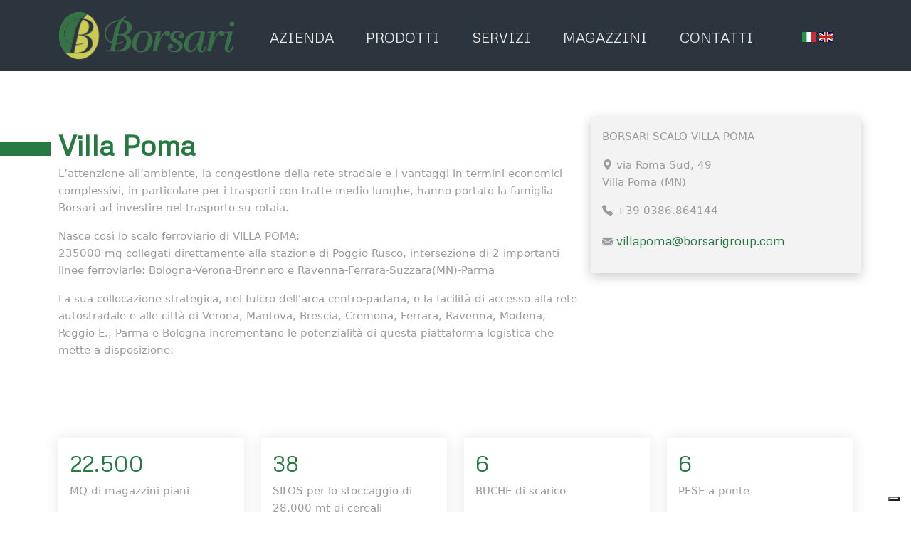

--- FILE ---
content_type: text/html; charset=UTF-8
request_url: https://borsarigroup.com/villa-poma
body_size: 4290
content:
<!DOCTYPE html>
<html>
    <head>
        <meta charset="utf-8">
<title>Borsari Group </title>
<meta name="description" content="">
<meta name="title" content="">
<meta name="author" content="October CMS">
<meta name="viewport" content="width=device-width, initial-scale=1.0">
<meta name="generator" content="October CMS">
<link rel="preconnect" href="https://fonts.googleapis.com">
<link rel="preconnect" href="https://fonts.gstatic.com" crossorigin>
<link href="https://fonts.googleapis.com/css2?family=Metrophobic&display=swap" rel="stylesheet">
<link rel="icon" type="image/png" href="/storage/app/media/icons8-mais-96.png">
<link href="https://borsarigroup.com/themes/demo/assets/vendor/bootstrap/bootstrap.css" rel="stylesheet">
<link href="https://borsarigroup.com/themes/demo/assets/vendor/bootstrap-icons/bootstrap-icons.css" rel="stylesheet">
<link href="https://borsarigroup.com/themes/demo/assets/vendor/slick-carousel/slick.css" rel="stylesheet">
<link href="https://borsarigroup.com/themes/demo/assets/vendor/slick-carousel/slick-theme.css" rel="stylesheet">
<link href="https://borsarigroup.com/themes/demo/assets/vendor/photoswipe/photoswipe.css" rel="stylesheet">
<link href="https://borsarigroup.com/themes/demo/assets/vendor/photoswipe-dynamic-caption-plugin/photoswipe-dynamic-caption-plugin.css" rel="stylesheet">
<!--link href="https://borsarigroup.com/combine/3427aa9d4c836d03f86c79c78fd84335-1690460921" rel="stylesheet"-->
<link href="https://borsarigroup.com/combine/eae991249ebf62c940a577892d6ec7f2-1696842557" rel="stylesheet">
<link href="https://borsarigroup.com/combine/86d3ca0338ecc15bab347c98f5b1cf2a-1690536609" rel="stylesheet">
<script type="text/javascript">
var _iub = _iub || [];
_iub.csConfiguration = {"countryDetection":true,"enableUspr":true,"siteId":1798951,"whitelabel":false,"cookiePolicyId":62099287,"lang":"it", "banner":{ "acceptButtonDisplay":true,"closeButtonRejects":true,"customizeButtonDisplay":true,"explicitWithdrawal":true,"position":"float-top-center" }};
</script>
<script type="text/javascript" src="//cdn.iubenda.com/cs/gpp/stub.js"></script>
<script type="text/javascript" src="//cdn.iubenda.com/cs/iubenda_cs.js" charset="UTF-8" async></script>
<!--script id="Cookiebot" src="https://consent.cookiebot.com/uc.js" data-cbid="9aafd795-f5d4-4da4-815b-d2d903231dfa" data-blockingmode="auto" type="text/javascript"></script-->
<script src="https://borsarigroup.com/themes/demo/assets/vendor/jquery.min.js"></script>
<script src="https://borsarigroup.com/themes/demo/assets/vendor/bootstrap/bootstrap.min.js"></script>
<script src="https://borsarigroup.com/themes/demo/assets/vendor/codeblocks/codeblocks.min.js"></script>
<script src="https://borsarigroup.com/themes/demo/assets/vendor/slick-carousel/slick.min.js"></script>
<script src="https://borsarigroup.com/themes/demo/assets/js/app.js"></script>
<script src="/modules/system/assets/js/framework-bundle.js"></script>
<link rel="stylesheet" property="stylesheet" href="/modules/system/assets/css/framework-extras.css">

<script type="module">
    import PhotoSwipeLightbox from "https://borsarigroup.com/themes/demo/assets/vendor/photoswipe/photoswipe-lightbox.esm.min.js";
    import PhotoSwipeModule from "https://borsarigroup.com/themes/demo/assets/vendor/photoswipe/photoswipe.esm.min.js"
    import PhotoSwipeDynamicCaption from "https://borsarigroup.com/themes/demo/assets/vendor/photoswipe-dynamic-caption-plugin/photoswipe-dynamic-caption-plugin.esm.js";

    window.PhotoSwipeLightbox = PhotoSwipeLightbox;
    window.PhotoSwipeModule = PhotoSwipeModule;
    window.PhotoSwipeDynamicCaption = PhotoSwipeDynamicCaption;
</script>    </head>
    <body class="page-villa-poma">

        <header id="layout-header">
            <section style="padding:16px 0px; background:#2C353D;">
  <div class="section-pages">
    <div class="container">
      <div class="row justify-content-left">
         <div class="col-3 align-self-center logoo">
            <a href="/">
               <img style="width:247px" src="/storage/app/media/logo-borsari-group.png" alt="Borsari Group" title="Borsari Group" ></a>
         </div>
         <div class="col-8 align-self-center">
              <div class="menu-des text-center">
                        <div class="w-full block flex-grow lg:flex lg:items-center lg:w-auto menu">
        <div class="lg:flex-grow uppercase font-medium text-center">
                        <div class="block mt-1 lg:inline-block mr-8 lg:mt-0 ">
                            <a role="presentation" href="https://borsarigroup.com/azienda" 
                class=" no-underline hover:text-grey-darker
                
                
                
                ">
                    Azienda
                </a>
                                </div>
                <div class="block mt-1 lg:inline-block mr-8 lg:mt-0 ">
                            <a role="presentation" href="https://borsarigroup.com/prodotti" 
                class=" no-underline hover:text-grey-darker
                
                
                
                ">
                    Prodotti
                </a>
                                </div>
                <div class="block mt-1 lg:inline-block mr-8 lg:mt-0 ">
                            <a role="presentation" href="https://borsarigroup.com/servizi" 
                class=" no-underline hover:text-grey-darker
                
                
                
                ">
                    Servizi
                </a>
                                </div>
                <div class="block mt-1 lg:inline-block mr-8 lg:mt-0 has-children">
                            <a role="presentation" href="https://borsarigroup.com/magazzini" 
                class=" no-underline hover:text-grey-darker
                
                
                child-active
                ">
                    Magazzini
                </a>
                                        <div class="absolute hidden shadow bg-white text-submenu-blu text-left rounded-sm -ml-4 z-30 max-w-sm">
                                <div class="block mt-1 block lg:mt-0 ">
                            <a role="presentation" href="https://borsarigroup.com/villa-poma" 
                class=" no-underline hover:text-grey-darker
                 py-2 block
                active
                
                ">
                    Villa poma
                </a>
                                </div>
                <div class="block mt-1 block lg:mt-0 ">
                            <a role="presentation" href="https://borsarigroup.com/bondeno" 
                class=" no-underline hover:text-grey-darker
                 py-2 block
                
                
                ">
                    Bondeno
                </a>
                                </div>
                <div class="block mt-1 block lg:mt-0 ">
                            <a role="presentation" href="https://borsarigroup.com/cremona" 
                class=" no-underline hover:text-grey-darker
                 py-2 block
                
                
                ">
                    Cremona
                </a>
                                </div>
                <div class="block mt-1 block lg:mt-0 ">
                            <a role="presentation" href="https://borsarigroup.com/crevalcore" 
                class=" no-underline hover:text-grey-darker
                 py-2 block
                
                
                ">
                    crevalcore
                </a>
                                </div>
                <div class="block mt-1 block lg:mt-0 ">
                            <a role="presentation" href="https://borsarigroup.com/magazzini/ficarolo" 
                class=" no-underline hover:text-grey-darker
                 py-2 block
                
                
                ">
                    Ficarolo
                </a>
                                </div>
                <div class="block mt-1 block lg:mt-0 ">
                            <a role="presentation" href="https://borsarigroup.com/nonantola" 
                class=" no-underline hover:text-grey-darker
                 py-2 block
                
                
                ">
                    Nonantola
                </a>
                                </div>
                <div class="block mt-1 block lg:mt-0 ">
                            <a role="presentation" href="https://borsarigroup.com/ostiglia" 
                class=" no-underline hover:text-grey-darker
                 py-2 block
                
                
                ">
                    Ostiglia
                </a>
                                </div>
                <div class="block mt-1 block lg:mt-0 ">
                            <a role="presentation" href="https://borsarigroup.com/vescovato" 
                class=" no-underline hover:text-grey-darker
                 py-2 block
                
                
                ">
                    Vescovato
                </a>
                                </div>
                    </div>
                    </div>
                <div class="block mt-1 lg:inline-block mr-8 lg:mt-0 ">
                            <a role="presentation" href="/contatti" 
                class=" no-underline hover:text-grey-darker
                
                
                
                ">
                    Contatti
                </a>
                                </div>
            </div>
    </div>
              </div>
         </div>
         <div class="col-1 align-self-center">
                            <a href="https://borsarigroup.com/villa-poma"><img src="/themes/demo/assets/images/it.gif" aria-label="Switch the language"></a>
                            <a href="https://borsarigroup.com/en/villa-poma"><img src="/themes/demo/assets/images/en.gif" aria-label="Switch the language"></a>
                     </div>
      </div>
    </div>
    <div class="section-pages">
      <div class="container">
         <div class="row">
            </div></div></div>
</section>

<div class="d-block d-md-none">
     <input type="checkbox" class="openSidebarMenu" id="openSidebarMenu">
     <label for="openSidebarMenu" class="sidebarIconToggle">
        <div class="spinner diagonal part-1"></div>
        <div class="spinner horizontal"></div>
        <div class="spinner diagonal part-2"></div>
     </label>
       <div id="sidebarMenu">
        <div class="sidebarMenuInner text-center">
            <img style="width:300px" src="/storage/app/media/logo-borsari-group.png" alt="Borsari Group" title="Borsari Group" class="pb-5">
                <div class="w-full block flex-grow lg:flex lg:items-center lg:w-auto menu">
        <div class="lg:flex-grow uppercase font-medium text-center">
                        <div class="block mt-1 lg:inline-block mr-8 lg:mt-0 ">
                            <a role="presentation" href="https://borsarigroup.com/azienda" 
                class=" no-underline hover:text-grey-darker
                
                
                
                ">
                    Azienda
                </a>
                                </div>
                <div class="block mt-1 lg:inline-block mr-8 lg:mt-0 ">
                            <a role="presentation" href="https://borsarigroup.com/prodotti" 
                class=" no-underline hover:text-grey-darker
                
                
                
                ">
                    Prodotti
                </a>
                                </div>
                <div class="block mt-1 lg:inline-block mr-8 lg:mt-0 ">
                            <a role="presentation" href="https://borsarigroup.com/servizi" 
                class=" no-underline hover:text-grey-darker
                
                
                
                ">
                    Servizi
                </a>
                                </div>
                <div class="block mt-1 lg:inline-block mr-8 lg:mt-0 has-children">
                            <a role="presentation" href="https://borsarigroup.com/magazzini" 
                class=" no-underline hover:text-grey-darker
                
                
                child-active
                ">
                    Magazzini
                </a>
                                        <div class="absolute hidden shadow bg-white text-submenu-blu text-left rounded-sm -ml-4 z-30 max-w-sm">
                                <div class="block mt-1 block lg:mt-0 ">
                            <a role="presentation" href="https://borsarigroup.com/villa-poma" 
                class=" no-underline hover:text-grey-darker
                 py-2 block
                active
                
                ">
                    Villa poma
                </a>
                                </div>
                <div class="block mt-1 block lg:mt-0 ">
                            <a role="presentation" href="https://borsarigroup.com/bondeno" 
                class=" no-underline hover:text-grey-darker
                 py-2 block
                
                
                ">
                    Bondeno
                </a>
                                </div>
                <div class="block mt-1 block lg:mt-0 ">
                            <a role="presentation" href="https://borsarigroup.com/cremona" 
                class=" no-underline hover:text-grey-darker
                 py-2 block
                
                
                ">
                    Cremona
                </a>
                                </div>
                <div class="block mt-1 block lg:mt-0 ">
                            <a role="presentation" href="https://borsarigroup.com/crevalcore" 
                class=" no-underline hover:text-grey-darker
                 py-2 block
                
                
                ">
                    crevalcore
                </a>
                                </div>
                <div class="block mt-1 block lg:mt-0 ">
                            <a role="presentation" href="https://borsarigroup.com/magazzini/ficarolo" 
                class=" no-underline hover:text-grey-darker
                 py-2 block
                
                
                ">
                    Ficarolo
                </a>
                                </div>
                <div class="block mt-1 block lg:mt-0 ">
                            <a role="presentation" href="https://borsarigroup.com/nonantola" 
                class=" no-underline hover:text-grey-darker
                 py-2 block
                
                
                ">
                    Nonantola
                </a>
                                </div>
                <div class="block mt-1 block lg:mt-0 ">
                            <a role="presentation" href="https://borsarigroup.com/ostiglia" 
                class=" no-underline hover:text-grey-darker
                 py-2 block
                
                
                ">
                    Ostiglia
                </a>
                                </div>
                <div class="block mt-1 block lg:mt-0 ">
                            <a role="presentation" href="https://borsarigroup.com/vescovato" 
                class=" no-underline hover:text-grey-darker
                 py-2 block
                
                
                ">
                    Vescovato
                </a>
                                </div>
                    </div>
                    </div>
                <div class="block mt-1 lg:inline-block mr-8 lg:mt-0 ">
                            <a role="presentation" href="/contatti" 
                class=" no-underline hover:text-grey-darker
                
                
                
                ">
                    Contatti
                </a>
                                </div>
            </div>
    </div>
            <hr>
            +39 059540511<br>
            info@borsarigroup.com
        </div>
      </div>
 </div>        </header>
            <section style="padding:64px 0px;"><div class="container"><div class="row justify-content-center"><div class="col-sm-12 col-md-8"><h1 class="block-title" style="font-size: 40px!important;font-weight: 700!important;line-height: 1em!important;color: #257941;">Villa Poma</h1><p>L’attenzione all’ambiente, la congestione della rete stradale e i vantaggi in termini economici complessivi, in particolare per i trasporti con tratte medio-lunghe, hanno portato la famiglia Borsari ad investire nel trasporto su rotaia.</p><p>Nasce così lo scalo ferroviario di VILLA POMA:<br>235000 mq collegati direttamente alla stazione di Poggio Rusco, intersezione di 2 importanti linee ferroviarie: Bologna-Verona-Brennero e Ravenna-Ferrara-Suzzara(MN)-Parma&nbsp;</p><p>La sua collocazione strategica, nel fulcro dell'area centro-padana, e la facilità di accesso alla rete autostradale e alle città di Verona, Mantova, Brescia, Cremona, Ferrara, Ravenna, Modena, Reggio E., Parma e Bologna incrementano le potenzialità di questa piattaforma logistica che mette a disposizione:&nbsp;</p></div><div class="col-sm-12 col-md-4" style="background: #f3f3f3;padding: 1rem;box-shadow: #ccc 0 5px 15px;height: 100%;"><p>BORSARI SCALO VILLA POMA</p><p><i class="bi bi-geo-alt-fill"></i> via Roma Sud, 49<br>Villa Poma (MN)</p><p><i class="bi bi-telephone-fill"></i> +39 0386.864144</p><p><i class="bi bi-envelope-fill"></i> <a href="mailto:villapoma@borsarigroup.com">villapoma@borsarigroup.com</a></p></div></div></div></section><section><div class="container"><div class="row"><div class="col-sm-12 col-md-6 col-lg-3"><div class="magazzini" style="box-shadow: 0px 0px 20px 0px rgb(0 0 0 / 10%);padding: 1rem;"><h2>22.500</h2><p>MQ di magazzini piani</p></div></div><div class="col-sm-12 col-md-6 col-lg-3"><div class="magazzini" style="box-shadow: 0px 0px 20px 0px rgb(0 0 0 / 10%);padding: 1rem;"><h2>38</h2><p>SILOS per lo stoccaggio di 28.000 mt di cereali</p></div></div><div class="col-sm-12 col-md-6 col-lg-3"><div class="magazzini" style="box-shadow: 0px 0px 20px 0px rgb(0 0 0 / 10%);padding: 1rem;"><h2>6</h2><p>BUCHE di scarico</p></div></div><div class="col-sm-12 col-md-6 col-lg-3"><div class="magazzini" style="box-shadow: 0px 0px 20px 0px rgb(0 0 0 / 10%);padding: 1rem;"><h2>6</h2><p>PESE a ponte</p></div></div></div></div></section><section><div class="container"><div class="row"><div class="col-sm-12 col-md-6 col-lg-3"><div class="magazzini" style="box-shadow: 0px 0px 20px 0px rgb(0 0 0 / 10%);padding: 1rem;"><h2>4,3</h2><p>KMS di binari di proprietà</p></div></div><div class="col-sm-12 col-md-6 col-lg-3"><div class="magazzini" style="box-shadow: 0px 0px 20px 0px rgb(0 0 0 / 10%);padding: 1rem;"><h2>7</h2><p>TRENI, capacità di gestirli contemporaneamente</p></div></div><div class="col-sm-12 col-md-6 col-lg-3"><div class="magazzini" style="box-shadow: 0px 0px 20px 0px rgb(0 0 0 / 10%);padding: 1rem;"><h2>400</h2><p>TON/ORA base cereali: capacità di scarico merci</p></div></div><div class="col-sm-12 col-md-6 col-lg-3"><div class="magazzini" style="box-shadow: 0px 0px 20px 0px rgb(0 0 0 / 10%);padding: 1rem;"><h2>1800</h2><p>TN nette e 2500 lorde: peso dei Treni</p></div></div></div></div></section><section style="padding-bottom:2rem;"><div class="container"><div class="row"><div class="col-sm-12 col-md-6 col-lg-3"><div class="magazzini" style="box-shadow: 0px 0px 20px 0px rgb(0 0 0 / 10%);padding: 1rem;"><h2>Laboratorio interno</h2></div></div><div class="col-sm-12 col-md-6 col-lg-3"><div class="magazzini" style="box-shadow: 0px 0px 20px 0px rgb(0 0 0 / 10%);padding: 1rem;"><h2>Aree coperte per lo scarico/carico</h2></div></div><div class="col-sm-12 col-md-6 col-lg-3"><div class="magazzini" style="box-shadow: 0px 0px 20px 0px rgb(0 0 0 / 10%);padding: 1rem;"><h2 style="font-size:26px !important;">Sistemi di carico/scarico per ogni tipo di merce, sfusa o pallettizzata</h2></div></div></div></div></section>        <footer id="layout-footer">
            <div id="footer">
     <section style="padding: 32px 0px"> 
        <div class="container">
           <div class="row justify-content-center" style="border-bottom: 1px solid rgb(255,255,255,.5);padding: 3rem 0;">
              <div class="col-sm-12 col-md-6">
              <h4><em>Borsari Group</em></h4>
              <h3><em>Agri Trading Logistics</em></h3></div>
              <div class="col-sm-12 col-md-6 text-right">
              <a href="tel:+39 059 540511"><h4>+39 059 540511</h4></a>
              <a href="mailto:info@borsarigroup.com"><h4>info@borsarigroup.com</h4></a></div></div></div>
              </section>
     <section style="padding: 48px 0px">
         <div class="container">
            <div class="row justify-content-center">
                <div class="col-sm-12 col-md-4">
                <h4>Contatti</h4><p style="color:#fff;">BORSARI E. &amp; C. SRL</p>
                  <p style="color:#fff;">
                     <i class="fa fa-map-marker"></i> via di Mezzo 114/E Nonantola (MO)<br>
                     <i class="fa fa-phone"></i> +39 059 540511<br><i class="fa fa-envelope"></i> 
                     <a href="mailto:info@borsarigroup.com">info@borsarigroup.com</a></p></div>
                     <div class="col-sm-12 col-md-4">
                     <h4>Menu</h4><p>
                     <a href="/azienda">Azienda</a><br>
                     <a href="/prodotti">Prodotti</a><br>
                     <a href="/servizi">Servizi</a><br>
                     <a href="/magazzini">Magazzini</a><br>
                     <a href="/contatti">Contatti</a></p></div>
           <div class="col-sm-12 col-md-4">
              <h4>Legal</h4>
              <p style="color:#fff;">© 2026 BORSARI E. &amp; C. SRL<br>P.IVA 02173300365<br>
              <a href="https://www.iubenda.com/privacy-policy/62099287" target="_blank">Privacy Policy</a><br>
              <a href="https://www.iubenda.com/privacy-policy/62099287/cookie-policy" rel="noopener noreferrer" target="_blank">Cookie Policy</a><br>
              <!--a href="/informativa-privacy-clienti-fornitori" rel="noopener noreferrer" target="_blank">Informativa Privacy Clienti\Fornitori</a-->
              </p></div></div></div></section>
             <section style="background:	#FFFFFF;padding: 15px 0;">
             <div class="container">
               <div class="row text-center">
                 <div class="col-sm-12 col-md-12 text-left">
                 <p>
                 <a href="https://tecnotrade.com/" rel="noopener noreferrer" style="color: #777;" target="_blank">made with <i class="bi bi-heart-fill" style="color:#ff0000"></i> by tecnotrade</a></p>
                 </div></div></div></section>
        </div>
<script src="https://cdnjs.cloudflare.com/ajax/libs/OwlCarousel2/2.3.4/owl.carousel.min.js" integrity="sha512-bPs7Ae6pVvhOSiIcyUClR7/q2OAsRiovw4vAkX+zJbw3ShAeeqezq50RIIcIURq7Oa20rW2n2q+fyXBNcU9lrw==" crossorigin="anonymous" referrerpolicy="no-referrer"></script>
<link rel="stylesheet" href="https://cdnjs.cloudflare.com/ajax/libs/OwlCarousel2/2.3.4/assets/owl.carousel.min.css" integrity="sha512-tS3S5qG0BlhnQROyJXvNjeEM4UpMXHrQfTGmbQ1gKmelCxlSEBUaxhRBj/EFTzpbP4RVSrpEikbmdJobCvhE3g==" crossorigin="anonymous" referrerpolicy="no-referrer" />        
<link rel="stylesheet" href="https://cdnjs.cloudflare.com/ajax/libs/OwlCarousel2/2.3.4/assets/owl.theme.default.min.css" integrity="sha512-sMXtMNL1zRzolHYKEujM2AqCLUR9F2C4/05cdbxjjLSRvMQIciEPCQZo++nk7go3BtSuK9kfa/s+a4f4i5pLkw==" crossorigin="anonymous" referrerpolicy="no-referrer" />
<script>
    var owl = $('.owl-carousel');
        owl.owlCarousel({
        items:1,
        loop:true,
        autoplay:true,
        autoplayTimeout:3500,
        animateOut: 'fadeOut',
        autoplayHoverPause:true
    });
</script>        </footer>
    </body>
</html>

--- FILE ---
content_type: text/css; charset=UTF-8
request_url: https://borsarigroup.com/combine/eae991249ebf62c940a577892d6ec7f2-1696842557
body_size: 1124
content:
*,
html{text-rendering:optimizeLegibility}
h1,
h2,
h3,
h4,
h5,
h6,
a{font-family:'Metrophobic',Sans-serif;color:#23282c}
h3{font-size:38px}
a{color:#257941;text-decoration:none;transition:.4s;font-size:18px}
a:hover{color:#23282c}
p,
li{font-size:15px;line-height:1.6;color:#9C9C9C;font-weight:500}
.page-title{position:absolute;top:15rem;z-index:10}
.block{display:inline-block !important;margin-right:1rem}
.white a{color:#fff !important}
.white a:hover{text-decoration:underline}
.menu a{transition:all 0.3s ease-out 0s;font-family:'Metrophobic',Sans-serif;font-size:20px;font-weight:500;color:#e6e6e6;padding:20px 12px;text-transform:uppercase;text-decoration:none;display:inline}
.menu a:hover{color:#CCCD52}
.menu li{display:inline;list-style:none}
.mt-1{display:inline}
.has-children{position:relative}
.has-children:hover div{display:block;z-index:20;text-align:left;left:0%;width:230px;padding-bottom:10px;padding-top:10px;transition:.3s all}
.has-children:hover div a{width:100%;text-align:left;padding:1rem 2rem !important;color:#7a7c80 !important}
.has-children>div{border-radius:0.4rem;margin-top:1rem}
.has-children .has-children div{display:none}
.has-children:hover div:hover{background:#eee}
.absolute{position:absolute}
.nav ul>div{position:relative;display:inline-block}
.nav ul>div:first-child a{display:none}
.nav ul>div:nth-child(2) a{color:#FFF;transition:0.5s all}
.nav ul>div:nth-child(2) a:hover{color:white}
.owl-dots{display:none}
.banner h1{color:#fff;font-size:70px}
.banner h2{font-size:30px}
.button{color:#fff;background:rgba(255,255,255,0.2) !important;padding:.7rem 2rem;font-family:'helvetica neue',sans-serif;font-size:17px;font-weight:500;border-radius:100px;text-decoration:none !Important;border:2px solid #363637;transition:.4s;text-transform:uppercase}
.no-white{color:#447047 !important}
.button:hover,
.no-white:hover{border:2px solid #447047 !important;background:#447047 !important;color:#CDC763 !important}
.magazzini-home h4{font-size:21px;color:#257941}
.magazzini-home h4:hover{color:#23282c}
.fadeout-text{font-size:24px;color:teal;opacity:0;transition:opacity 1s}
.box h1{color:#fff;font-size:70px;line-height:70px}
.box h2{font-size:30px !important;font-weight:700 !important;line-height:1em !important;color:#257941}
.magazzini{position:relative;height:190px;margin-top:2rem}
.magazzini h2{font-size:32px !important;color:#257941}
.magazzini h2:hover{opacity:50%}
.magazzini:before{position:absolute;content:"";top:0;left:0;width:3px;height:0;background:#257941;transition:.5s}
.magazzini:hover:before{height:40%}
.block-title:before{position:relative;top:35px;left:calc(-10010px);display:block;height:calc(20px);width:9999px;margin:auto;background-color:#257941;content:''}
.contatti{color:white}
#submit-button-contactForm{margin-top:30px}
#footer{background:#2C353D}
#footer h3{font-size:32px !important;font-weight:700 !important;line-height:1.4 !important;color:#fff}
#footer h4{font-size:22px;font-weight:700;line-height:1.4;color:#fff}
#footer p{font-size:15px;line-height:1.8;margin:0;color:#fff}
#footer a{font-size:15px;text-decoration:none !important;color:#fff}
@media only screen and (max-width:600px){.box img{height:300px;object-fit:cover}.section-banner{top:9.5rem !important;left:2rem}.box-trasparente{padding:23px 10px !important}.menu-des{display:none}.section-banner img{display:none}.banner h1{font-size:60px}.green-box h2{margin-bottom:30px}.page-title{display:none}.sidebarMenuInner a{font-size:24px !important;padding-bottom:3rem !important;display:block;text-align:center}}

--- FILE ---
content_type: text/css; charset=UTF-8
request_url: https://borsarigroup.com/combine/86d3ca0338ecc15bab347c98f5b1cf2a-1690536609
body_size: 776
content:
.arrow{width:0.5em;height:0.5em;display:inline-block;vertical-align:middle;border-left:0.15em solid currentColor;border-bottom:0.15em solid currentColor;transform:rotate(-45deg);margin-top:-0.25em;transition:transform 100ms ease-in-out;margin-left:10px}
.has-dropdown:hover>.arrow,
.has-dropdown:active>.arrow,
.has-dropdown:focus>.arrow{transform:rotate(225deg)}
.submenu{position:absolute;left:0;background-color:var(--dark);white-space:nowrap;padding:1.5em 0;min-width:16em;opacity:0;transform:scaleY(0);transform-origin:top center}
.hidden{display:none;transition:.2s all}
.has-dropdown{position:relative}
.has-dropdown:hover>ul.hidden,
.has-dropdown:active>ul.hidden,
.has-dropdown:focus>ul.hidden{display:block;position:relative;transform:scaleY(1);opacity:1}
.main{margin:0 auto;display:block;height:100%;margin-top:60px}
.mainInner{display:table;height:100%;width:100%}
.mainInner div{display:table-cell;vertical-align:middle;font-size:3em;font-weight:bold;letter-spacing:1.25px}
#sidebarMenu{position:absolute;left:0;width:500px;top:0px;padding-top:50px;transform:translateX(-500px);transition:transform 250ms ease-in-out;background:#fff;z-index:2;text-align:left}
.sidebarMenuInner a{font-size:14px;font-weight:600;text-transform:uppercase;transition:.3s;line-height:25px;color:#333;padding:0px 10px;text-decoration:none}
.block{text-align:left}
input[type="checkbox"]:checked ~ #sidebarMenu{transform:translateX(0)}
input[type=checkbox]{transition:all 0.3s;box-sizing:border-box;display:none}
.sidebarIconToggle{transition:all 0.3s;box-sizing:border-box;cursor:pointer;position:absolute;z-index:3;height:100%;width:100%;top:40px;right:30px;height:22px;width:22px}
.spinner{transition:all 0.3s;box-sizing:border-box;position:absolute;height:3px;width:100%;background-color:#CCCD52}
.horizontal{transition:all 0.3s;box-sizing:border-box;position:relative;float:left;margin-top:3px}
.diagonal.part-1{position:relative;transition:all 0.3s;box-sizing:border-box;float:left}
.diagonal.part-2{transition:all 0.3s;box-sizing:border-box;position:relative;float:left;margin-top:3px}
input[type=checkbox]:checked ~ .sidebarIconToggle>.horizontal{transition:all 0.3s;box-sizing:border-box;opacity:0}
input[type=checkbox]:checked ~ .sidebarIconToggle>.diagonal.part-1{transition:all 0.3s;box-sizing:border-box;transform:rotate(135deg);margin-top:8px}
input[type=checkbox]:checked ~ .sidebarIconToggle>.diagonal.part-2{transition:all 0.3s;box-sizing:border-box;transform:rotate(-135deg);margin-top:-9px}
@media screen and (max-width:768px){#sidebarMenu{width:100vw;min-height:100vh;transform:translateX(-100vw)}.lg\:inline-block{display:block !important;padding:0 1rem}}

--- FILE ---
content_type: application/javascript; charset=utf-8
request_url: https://borsarigroup.com/themes/demo/assets/vendor/bootstrap/bootstrap.min.js
body_size: 24514
content:
/*! For license information please see bootstrap.min.js.LICENSE.txt */
(()=>{var t={577:function(t,e,i){var n=i(311);t.exports=function(){"use strict";const t=new Map,e={set(e,i,n){t.has(e)||t.set(e,new Map);const s=t.get(e);s.has(i)||0===s.size?s.set(i,n):console.error(`Bootstrap doesn't allow more than one instance per element. Bound instance: ${Array.from(s.keys())[0]}.`)},get:(e,i)=>t.has(e)&&t.get(e).get(i)||null,remove(e,i){if(!t.has(e))return;const n=t.get(e);n.delete(i),0===n.size&&t.delete(e)}},i=1e6,s=1e3,o="transitionend",r=t=>(t&&window.CSS&&window.CSS.escape&&(t=t.replace(/#([^\s"#']+)/g,((t,e)=>`#${CSS.escape(e)}`))),t),a=t=>null==t?`${t}`:Object.prototype.toString.call(t).match(/\s([a-z]+)/i)[1].toLowerCase(),l=t=>{do{t+=Math.floor(Math.random()*i)}while(document.getElementById(t));return t},c=t=>{if(!t)return 0;let{transitionDuration:e,transitionDelay:i}=window.getComputedStyle(t);const n=Number.parseFloat(e),o=Number.parseFloat(i);return n||o?(e=e.split(",")[0],i=i.split(",")[0],(Number.parseFloat(e)+Number.parseFloat(i))*s):0},h=t=>{t.dispatchEvent(new Event(o))},u=t=>!(!t||"object"!=typeof t)&&(void 0!==t.jquery&&(t=t[0]),void 0!==t.nodeType),d=t=>u(t)?t.jquery?t[0]:t:"string"==typeof t&&t.length>0?document.querySelector(r(t)):null,f=t=>{if(!u(t)||0===t.getClientRects().length)return!1;const e="visible"===getComputedStyle(t).getPropertyValue("visibility"),i=t.closest("details:not([open])");if(!i)return e;if(i!==t){const e=t.closest("summary");if(e&&e.parentNode!==i)return!1;if(null===e)return!1}return e},p=t=>!t||t.nodeType!==Node.ELEMENT_NODE||!!t.classList.contains("disabled")||(void 0!==t.disabled?t.disabled:t.hasAttribute("disabled")&&"false"!==t.getAttribute("disabled")),g=t=>{if(!document.documentElement.attachShadow)return null;if("function"==typeof t.getRootNode){const e=t.getRootNode();return e instanceof ShadowRoot?e:null}return t instanceof ShadowRoot?t:t.parentNode?g(t.parentNode):null},m=()=>{},_=t=>{t.offsetHeight},b=()=>n&&!document.body.hasAttribute("data-bs-no-jquery")?n:null,v=[],y=t=>{"loading"===document.readyState?(v.length||document.addEventListener("DOMContentLoaded",(()=>{for(const t of v)t()})),v.push(t)):t()},w=()=>"rtl"===document.documentElement.dir,A=t=>{y((()=>{const e=b();if(e){const i=t.NAME,n=e.fn[i];e.fn[i]=t.jQueryInterface,e.fn[i].Constructor=t,e.fn[i].noConflict=()=>(e.fn[i]=n,t.jQueryInterface)}}))},E=(t,e=[],i=t)=>"function"==typeof t?t(...e):i,T=(t,e,i=!0)=>{if(!i)return void E(t);const n=5,s=c(e)+n;let r=!1;const a=({target:i})=>{i===e&&(r=!0,e.removeEventListener(o,a),E(t))};e.addEventListener(o,a),setTimeout((()=>{r||h(e)}),s)},C=(t,e,i,n)=>{const s=t.length;let o=t.indexOf(e);return-1===o?!i&&n?t[s-1]:t[0]:(o+=i?1:-1,n&&(o=(o+s)%s),t[Math.max(0,Math.min(o,s-1))])},O=/[^.]*(?=\..*)\.|.*/,x=/\..*/,k=/::\d+$/,L={};let S=1;const D={mouseenter:"mouseover",mouseleave:"mouseout"},$=new Set(["click","dblclick","mouseup","mousedown","contextmenu","mousewheel","DOMMouseScroll","mouseover","mouseout","mousemove","selectstart","selectend","keydown","keypress","keyup","orientationchange","touchstart","touchmove","touchend","touchcancel","pointerdown","pointermove","pointerup","pointerleave","pointercancel","gesturestart","gesturechange","gestureend","focus","blur","change","reset","select","submit","focusin","focusout","load","unload","beforeunload","resize","move","DOMContentLoaded","readystatechange","error","abort","scroll"]);function I(t,e){return e&&`${e}::${S++}`||t.uidEvent||S++}function N(t){const e=I(t);return t.uidEvent=e,L[e]=L[e]||{},L[e]}function P(t,e){return function i(n){return q(n,{delegateTarget:t}),i.oneOff&&R.off(t,n.type,e),e.apply(t,[n])}}function M(t,e,i){return function n(s){const o=t.querySelectorAll(e);for(let{target:r}=s;r&&r!==this;r=r.parentNode)for(const a of o)if(a===r)return q(s,{delegateTarget:r}),n.oneOff&&R.off(t,s.type,e,i),i.apply(r,[s])}}function j(t,e,i=null){return Object.values(t).find((t=>t.callable===e&&t.delegationSelector===i))}function F(t,e,i){const n="string"==typeof e,s=n?i:e||i;let o=z(t);return $.has(o)||(o=t),[n,s,o]}function H(t,e,i,n,s){if("string"!=typeof e||!t)return;let[o,r,a]=F(e,i,n);if(e in D){const t=t=>function(e){if(!e.relatedTarget||e.relatedTarget!==e.delegateTarget&&!e.delegateTarget.contains(e.relatedTarget))return t.call(this,e)};r=t(r)}const l=N(t),c=l[a]||(l[a]={}),h=j(c,r,o?i:null);if(h)return void(h.oneOff=h.oneOff&&s);const u=I(r,e.replace(O,"")),d=o?M(t,i,r):P(t,r);d.delegationSelector=o?i:null,d.callable=r,d.oneOff=s,d.uidEvent=u,c[u]=d,t.addEventListener(a,d,o)}function W(t,e,i,n,s){const o=j(e[i],n,s);o&&(t.removeEventListener(i,o,Boolean(s)),delete e[i][o.uidEvent])}function B(t,e,i,n){const s=e[i]||{};for(const[o,r]of Object.entries(s))o.includes(n)&&W(t,e,i,r.callable,r.delegationSelector)}function z(t){return t=t.replace(x,""),D[t]||t}const R={on(t,e,i,n){H(t,e,i,n,!1)},one(t,e,i,n){H(t,e,i,n,!0)},off(t,e,i,n){if("string"!=typeof e||!t)return;const[s,o,r]=F(e,i,n),a=r!==e,l=N(t),c=l[r]||{},h=e.startsWith(".");if(void 0===o){if(h)for(const i of Object.keys(l))B(t,l,i,e.slice(1));for(const[i,n]of Object.entries(c)){const s=i.replace(k,"");a&&!e.includes(s)||W(t,l,r,n.callable,n.delegationSelector)}}else{if(!Object.keys(c).length)return;W(t,l,r,o,s?i:null)}},trigger(t,e,i){if("string"!=typeof e||!t)return null;const n=b();let s=null,o=!0,r=!0,a=!1;e!==z(e)&&n&&(s=n.Event(e,i),n(t).trigger(s),o=!s.isPropagationStopped(),r=!s.isImmediatePropagationStopped(),a=s.isDefaultPrevented());const l=q(new Event(e,{bubbles:o,cancelable:!0}),i);return a&&l.preventDefault(),r&&t.dispatchEvent(l),l.defaultPrevented&&s&&s.preventDefault(),l}};function q(t,e={}){for(const[i,n]of Object.entries(e))try{t[i]=n}catch(e){Object.defineProperty(t,i,{configurable:!0,get:()=>n})}return t}function V(t){if("true"===t)return!0;if("false"===t)return!1;if(t===Number(t).toString())return Number(t);if(""===t||"null"===t)return null;if("string"!=typeof t)return t;try{return JSON.parse(decodeURIComponent(t))}catch(e){return t}}function K(t){return t.replace(/[A-Z]/g,(t=>`-${t.toLowerCase()}`))}const X={setDataAttribute(t,e,i){t.setAttribute(`data-bs-${K(e)}`,i)},removeDataAttribute(t,e){t.removeAttribute(`data-bs-${K(e)}`)},getDataAttributes(t){if(!t)return{};const e={},i=Object.keys(t.dataset).filter((t=>t.startsWith("bs")&&!t.startsWith("bsConfig")));for(const n of i){let i=n.replace(/^bs/,"");i=i.charAt(0).toLowerCase()+i.slice(1,i.length),e[i]=V(t.dataset[n])}return e},getDataAttribute:(t,e)=>V(t.getAttribute(`data-bs-${K(e)}`))};class Y{static get Default(){return{}}static get DefaultType(){return{}}static get NAME(){throw new Error('You have to implement the static method "NAME", for each component!')}_getConfig(t){return t=this._mergeConfigObj(t),t=this._configAfterMerge(t),this._typeCheckConfig(t),t}_configAfterMerge(t){return t}_mergeConfigObj(t,e){const i=u(e)?X.getDataAttribute(e,"config"):{};return{...this.constructor.Default,..."object"==typeof i?i:{},...u(e)?X.getDataAttributes(e):{},..."object"==typeof t?t:{}}}_typeCheckConfig(t,e=this.constructor.DefaultType){for(const[i,n]of Object.entries(e)){const e=t[i],s=u(e)?"element":a(e);if(!new RegExp(n).test(s))throw new TypeError(`${this.constructor.NAME.toUpperCase()}: Option "${i}" provided type "${s}" but expected type "${n}".`)}}}const Q="5.3.0";class U extends Y{constructor(t,i){super(),(t=d(t))&&(this._element=t,this._config=this._getConfig(i),e.set(this._element,this.constructor.DATA_KEY,this))}dispose(){e.remove(this._element,this.constructor.DATA_KEY),R.off(this._element,this.constructor.EVENT_KEY);for(const t of Object.getOwnPropertyNames(this))this[t]=null}_queueCallback(t,e,i=!0){T(t,e,i)}_getConfig(t){return t=this._mergeConfigObj(t,this._element),t=this._configAfterMerge(t),this._typeCheckConfig(t),t}static getInstance(t){return e.get(d(t),this.DATA_KEY)}static getOrCreateInstance(t,e={}){return this.getInstance(t)||new this(t,"object"==typeof e?e:null)}static get VERSION(){return Q}static get DATA_KEY(){return`bs.${this.NAME}`}static get EVENT_KEY(){return`.${this.DATA_KEY}`}static eventName(t){return`${t}${this.EVENT_KEY}`}}const G=t=>{let e=t.getAttribute("data-bs-target");if(!e||"#"===e){let i=t.getAttribute("href");if(!i||!i.includes("#")&&!i.startsWith("."))return null;i.includes("#")&&!i.startsWith("#")&&(i=`#${i.split("#")[1]}`),e=i&&"#"!==i?i.trim():null}return r(e)},J={find:(t,e=document.documentElement)=>[].concat(...Element.prototype.querySelectorAll.call(e,t)),findOne:(t,e=document.documentElement)=>Element.prototype.querySelector.call(e,t),children:(t,e)=>[].concat(...t.children).filter((t=>t.matches(e))),parents(t,e){const i=[];let n=t.parentNode.closest(e);for(;n;)i.push(n),n=n.parentNode.closest(e);return i},prev(t,e){let i=t.previousElementSibling;for(;i;){if(i.matches(e))return[i];i=i.previousElementSibling}return[]},next(t,e){let i=t.nextElementSibling;for(;i;){if(i.matches(e))return[i];i=i.nextElementSibling}return[]},focusableChildren(t){const e=["a","button","input","textarea","select","details","[tabindex]",'[contenteditable="true"]'].map((t=>`${t}:not([tabindex^="-"])`)).join(",");return this.find(e,t).filter((t=>!p(t)&&f(t)))},getSelectorFromElement(t){const e=G(t);return e&&J.findOne(e)?e:null},getElementFromSelector(t){const e=G(t);return e?J.findOne(e):null},getMultipleElementsFromSelector(t){const e=G(t);return e?J.find(e):[]}},Z=(t,e="hide")=>{const i=`click.dismiss${t.EVENT_KEY}`,n=t.NAME;R.on(document,i,`[data-bs-dismiss="${n}"]`,(function(i){if(["A","AREA"].includes(this.tagName)&&i.preventDefault(),p(this))return;const s=J.getElementFromSelector(this)||this.closest(`.${n}`);t.getOrCreateInstance(s)[e]()}))},tt="alert",et=".bs.alert",it=`close${et}`,nt=`closed${et}`,st="fade",ot="show";class rt extends U{static get NAME(){return tt}close(){if(R.trigger(this._element,it).defaultPrevented)return;this._element.classList.remove(ot);const t=this._element.classList.contains(st);this._queueCallback((()=>this._destroyElement()),this._element,t)}_destroyElement(){this._element.remove(),R.trigger(this._element,nt),this.dispose()}static jQueryInterface(t){return this.each((function(){const e=rt.getOrCreateInstance(this);if("string"==typeof t){if(void 0===e[t]||t.startsWith("_")||"constructor"===t)throw new TypeError(`No method named "${t}"`);e[t](this)}}))}}Z(rt,"close"),A(rt);const at="button",lt="active",ct='[data-bs-toggle="button"]',ht="click.bs.button.data-api";class ut extends U{static get NAME(){return at}toggle(){this._element.setAttribute("aria-pressed",this._element.classList.toggle(lt))}static jQueryInterface(t){return this.each((function(){const e=ut.getOrCreateInstance(this);"toggle"===t&&e[t]()}))}}R.on(document,ht,ct,(t=>{t.preventDefault();const e=t.target.closest(ct);ut.getOrCreateInstance(e).toggle()})),A(ut);const dt="swipe",ft=".bs.swipe",pt=`touchstart${ft}`,gt=`touchmove${ft}`,mt=`touchend${ft}`,_t=`pointerdown${ft}`,bt=`pointerup${ft}`,vt="touch",yt="pen",wt="pointer-event",At=40,Et={endCallback:null,leftCallback:null,rightCallback:null},Tt={endCallback:"(function|null)",leftCallback:"(function|null)",rightCallback:"(function|null)"};class Ct extends Y{constructor(t,e){super(),this._element=t,t&&Ct.isSupported()&&(this._config=this._getConfig(e),this._deltaX=0,this._supportPointerEvents=Boolean(window.PointerEvent),this._initEvents())}static get Default(){return Et}static get DefaultType(){return Tt}static get NAME(){return dt}dispose(){R.off(this._element,ft)}_start(t){this._supportPointerEvents?this._eventIsPointerPenTouch(t)&&(this._deltaX=t.clientX):this._deltaX=t.touches[0].clientX}_end(t){this._eventIsPointerPenTouch(t)&&(this._deltaX=t.clientX-this._deltaX),this._handleSwipe(),E(this._config.endCallback)}_move(t){this._deltaX=t.touches&&t.touches.length>1?0:t.touches[0].clientX-this._deltaX}_handleSwipe(){const t=Math.abs(this._deltaX);if(t<=At)return;const e=t/this._deltaX;this._deltaX=0,e&&E(e>0?this._config.rightCallback:this._config.leftCallback)}_initEvents(){this._supportPointerEvents?(R.on(this._element,_t,(t=>this._start(t))),R.on(this._element,bt,(t=>this._end(t))),this._element.classList.add(wt)):(R.on(this._element,pt,(t=>this._start(t))),R.on(this._element,gt,(t=>this._move(t))),R.on(this._element,mt,(t=>this._end(t))))}_eventIsPointerPenTouch(t){return this._supportPointerEvents&&(t.pointerType===yt||t.pointerType===vt)}static isSupported(){return"ontouchstart"in document.documentElement||navigator.maxTouchPoints>0}}const Ot="carousel",xt=".bs.carousel",kt=".data-api",Lt=500,St="next",Dt="prev",$t="left",It="right",Nt=`slide${xt}`,Pt=`slid${xt}`,Mt=`keydown${xt}`,jt=`mouseenter${xt}`,Ft=`mouseleave${xt}`,Ht=`dragstart${xt}`,Wt=`load${xt}${kt}`,Bt=`click${xt}${kt}`,zt="carousel",Rt="active",qt="slide",Vt="carousel-item-end",Kt="carousel-item-start",Xt="carousel-item-next",Yt="carousel-item-prev",Qt=".active",Ut=".carousel-item",Gt=Qt+Ut,Jt=".carousel-item img",Zt=".carousel-indicators",te="[data-bs-slide], [data-bs-slide-to]",ee='[data-bs-ride="carousel"]',ie={ArrowLeft:It,ArrowRight:$t},ne={interval:5e3,keyboard:!0,pause:"hover",ride:!1,touch:!0,wrap:!0},se={interval:"(number|boolean)",keyboard:"boolean",pause:"(string|boolean)",ride:"(boolean|string)",touch:"boolean",wrap:"boolean"};class oe extends U{constructor(t,e){super(t,e),this._interval=null,this._activeElement=null,this._isSliding=!1,this.touchTimeout=null,this._swipeHelper=null,this._indicatorsElement=J.findOne(Zt,this._element),this._addEventListeners(),this._config.ride===zt&&this.cycle()}static get Default(){return ne}static get DefaultType(){return se}static get NAME(){return Ot}next(){this._slide(St)}nextWhenVisible(){!document.hidden&&f(this._element)&&this.next()}prev(){this._slide(Dt)}pause(){this._isSliding&&h(this._element),this._clearInterval()}cycle(){this._clearInterval(),this._updateInterval(),this._interval=setInterval((()=>this.nextWhenVisible()),this._config.interval)}_maybeEnableCycle(){this._config.ride&&(this._isSliding?R.one(this._element,Pt,(()=>this.cycle())):this.cycle())}to(t){const e=this._getItems();if(t>e.length-1||t<0)return;if(this._isSliding)return void R.one(this._element,Pt,(()=>this.to(t)));const i=this._getItemIndex(this._getActive());if(i===t)return;const n=t>i?St:Dt;this._slide(n,e[t])}dispose(){this._swipeHelper&&this._swipeHelper.dispose(),super.dispose()}_configAfterMerge(t){return t.defaultInterval=t.interval,t}_addEventListeners(){this._config.keyboard&&R.on(this._element,Mt,(t=>this._keydown(t))),"hover"===this._config.pause&&(R.on(this._element,jt,(()=>this.pause())),R.on(this._element,Ft,(()=>this._maybeEnableCycle()))),this._config.touch&&Ct.isSupported()&&this._addTouchEventListeners()}_addTouchEventListeners(){for(const t of J.find(Jt,this._element))R.on(t,Ht,(t=>t.preventDefault()));const t={leftCallback:()=>this._slide(this._directionToOrder($t)),rightCallback:()=>this._slide(this._directionToOrder(It)),endCallback:()=>{"hover"===this._config.pause&&(this.pause(),this.touchTimeout&&clearTimeout(this.touchTimeout),this.touchTimeout=setTimeout((()=>this._maybeEnableCycle()),Lt+this._config.interval))}};this._swipeHelper=new Ct(this._element,t)}_keydown(t){if(/input|textarea/i.test(t.target.tagName))return;const e=ie[t.key];e&&(t.preventDefault(),this._slide(this._directionToOrder(e)))}_getItemIndex(t){return this._getItems().indexOf(t)}_setActiveIndicatorElement(t){if(!this._indicatorsElement)return;const e=J.findOne(Qt,this._indicatorsElement);e.classList.remove(Rt),e.removeAttribute("aria-current");const i=J.findOne(`[data-bs-slide-to="${t}"]`,this._indicatorsElement);i&&(i.classList.add(Rt),i.setAttribute("aria-current","true"))}_updateInterval(){const t=this._activeElement||this._getActive();if(!t)return;const e=Number.parseInt(t.getAttribute("data-bs-interval"),10);this._config.interval=e||this._config.defaultInterval}_slide(t,e=null){if(this._isSliding)return;const i=this._getActive(),n=t===St,s=e||C(this._getItems(),i,n,this._config.wrap);if(s===i)return;const o=this._getItemIndex(s),r=e=>R.trigger(this._element,e,{relatedTarget:s,direction:this._orderToDirection(t),from:this._getItemIndex(i),to:o});if(r(Nt).defaultPrevented)return;if(!i||!s)return;const a=Boolean(this._interval);this.pause(),this._isSliding=!0,this._setActiveIndicatorElement(o),this._activeElement=s;const l=n?Kt:Vt,c=n?Xt:Yt;s.classList.add(c),_(s),i.classList.add(l),s.classList.add(l);const h=()=>{s.classList.remove(l,c),s.classList.add(Rt),i.classList.remove(Rt,c,l),this._isSliding=!1,r(Pt)};this._queueCallback(h,i,this._isAnimated()),a&&this.cycle()}_isAnimated(){return this._element.classList.contains(qt)}_getActive(){return J.findOne(Gt,this._element)}_getItems(){return J.find(Ut,this._element)}_clearInterval(){this._interval&&(clearInterval(this._interval),this._interval=null)}_directionToOrder(t){return w()?t===$t?Dt:St:t===$t?St:Dt}_orderToDirection(t){return w()?t===Dt?$t:It:t===Dt?It:$t}static jQueryInterface(t){return this.each((function(){const e=oe.getOrCreateInstance(this,t);if("number"!=typeof t){if("string"==typeof t){if(void 0===e[t]||t.startsWith("_")||"constructor"===t)throw new TypeError(`No method named "${t}"`);e[t]()}}else e.to(t)}))}}R.on(document,Bt,te,(function(t){const e=J.getElementFromSelector(this);if(!e||!e.classList.contains(zt))return;t.preventDefault();const i=oe.getOrCreateInstance(e),n=this.getAttribute("data-bs-slide-to");return n?(i.to(n),void i._maybeEnableCycle()):"next"===X.getDataAttribute(this,"slide")?(i.next(),void i._maybeEnableCycle()):(i.prev(),void i._maybeEnableCycle())})),R.on(window,Wt,(()=>{const t=J.find(ee);for(const e of t)oe.getOrCreateInstance(e)})),A(oe);const re="collapse",ae=".bs.collapse",le=`show${ae}`,ce=`shown${ae}`,he=`hide${ae}`,ue=`hidden${ae}`,de=`click${ae}.data-api`,fe="show",pe="collapse",ge="collapsing",me="collapsed",_e=`:scope .${pe} .${pe}`,be="collapse-horizontal",ve="width",ye="height",we=".collapse.show, .collapse.collapsing",Ae='[data-bs-toggle="collapse"]',Ee={parent:null,toggle:!0},Te={parent:"(null|element)",toggle:"boolean"};class Ce extends U{constructor(t,e){super(t,e),this._isTransitioning=!1,this._triggerArray=[];const i=J.find(Ae);for(const t of i){const e=J.getSelectorFromElement(t),i=J.find(e).filter((t=>t===this._element));null!==e&&i.length&&this._triggerArray.push(t)}this._initializeChildren(),this._config.parent||this._addAriaAndCollapsedClass(this._triggerArray,this._isShown()),this._config.toggle&&this.toggle()}static get Default(){return Ee}static get DefaultType(){return Te}static get NAME(){return re}toggle(){this._isShown()?this.hide():this.show()}show(){if(this._isTransitioning||this._isShown())return;let t=[];if(this._config.parent&&(t=this._getFirstLevelChildren(we).filter((t=>t!==this._element)).map((t=>Ce.getOrCreateInstance(t,{toggle:!1})))),t.length&&t[0]._isTransitioning)return;if(R.trigger(this._element,le).defaultPrevented)return;for(const e of t)e.hide();const e=this._getDimension();this._element.classList.remove(pe),this._element.classList.add(ge),this._element.style[e]=0,this._addAriaAndCollapsedClass(this._triggerArray,!0),this._isTransitioning=!0;const i=()=>{this._isTransitioning=!1,this._element.classList.remove(ge),this._element.classList.add(pe,fe),this._element.style[e]="",R.trigger(this._element,ce)},n=`scroll${e[0].toUpperCase()+e.slice(1)}`;this._queueCallback(i,this._element,!0),this._element.style[e]=`${this._element[n]}px`}hide(){if(this._isTransitioning||!this._isShown())return;if(R.trigger(this._element,he).defaultPrevented)return;const t=this._getDimension();this._element.style[t]=`${this._element.getBoundingClientRect()[t]}px`,_(this._element),this._element.classList.add(ge),this._element.classList.remove(pe,fe);for(const t of this._triggerArray){const e=J.getElementFromSelector(t);e&&!this._isShown(e)&&this._addAriaAndCollapsedClass([t],!1)}this._isTransitioning=!0;const e=()=>{this._isTransitioning=!1,this._element.classList.remove(ge),this._element.classList.add(pe),R.trigger(this._element,ue)};this._element.style[t]="",this._queueCallback(e,this._element,!0)}_isShown(t=this._element){return t.classList.contains(fe)}_configAfterMerge(t){return t.toggle=Boolean(t.toggle),t.parent=d(t.parent),t}_getDimension(){return this._element.classList.contains(be)?ve:ye}_initializeChildren(){if(!this._config.parent)return;const t=this._getFirstLevelChildren(Ae);for(const e of t){const t=J.getElementFromSelector(e);t&&this._addAriaAndCollapsedClass([e],this._isShown(t))}}_getFirstLevelChildren(t){const e=J.find(_e,this._config.parent);return J.find(t,this._config.parent).filter((t=>!e.includes(t)))}_addAriaAndCollapsedClass(t,e){if(t.length)for(const i of t)i.classList.toggle(me,!e),i.setAttribute("aria-expanded",e)}static jQueryInterface(t){const e={};return"string"==typeof t&&/show|hide/.test(t)&&(e.toggle=!1),this.each((function(){const i=Ce.getOrCreateInstance(this,e);if("string"==typeof t){if(void 0===i[t])throw new TypeError(`No method named "${t}"`);i[t]()}}))}}R.on(document,de,Ae,(function(t){("A"===t.target.tagName||t.delegateTarget&&"A"===t.delegateTarget.tagName)&&t.preventDefault();for(const t of J.getMultipleElementsFromSelector(this))Ce.getOrCreateInstance(t,{toggle:!1}).toggle()})),A(Ce);var Oe="top",xe="bottom",ke="right",Le="left",Se="auto",De=[Oe,xe,ke,Le],$e="start",Ie="end",Ne="clippingParents",Pe="viewport",Me="popper",je="reference",Fe=De.reduce((function(t,e){return t.concat([e+"-"+$e,e+"-"+Ie])}),[]),He=[].concat(De,[Se]).reduce((function(t,e){return t.concat([e,e+"-"+$e,e+"-"+Ie])}),[]),We="beforeRead",Be="read",ze="afterRead",Re="beforeMain",qe="main",Ve="afterMain",Ke="beforeWrite",Xe="write",Ye="afterWrite",Qe=[We,Be,ze,Re,qe,Ve,Ke,Xe,Ye];function Ue(t){return t?(t.nodeName||"").toLowerCase():null}function Ge(t){if(null==t)return window;if("[object Window]"!==t.toString()){var e=t.ownerDocument;return e&&e.defaultView||window}return t}function Je(t){return t instanceof Ge(t).Element||t instanceof Element}function Ze(t){return t instanceof Ge(t).HTMLElement||t instanceof HTMLElement}function ti(t){return"undefined"!=typeof ShadowRoot&&(t instanceof Ge(t).ShadowRoot||t instanceof ShadowRoot)}function ei(t){var e=t.state;Object.keys(e.elements).forEach((function(t){var i=e.styles[t]||{},n=e.attributes[t]||{},s=e.elements[t];Ze(s)&&Ue(s)&&(Object.assign(s.style,i),Object.keys(n).forEach((function(t){var e=n[t];!1===e?s.removeAttribute(t):s.setAttribute(t,!0===e?"":e)})))}))}function ii(t){var e=t.state,i={popper:{position:e.options.strategy,left:"0",top:"0",margin:"0"},arrow:{position:"absolute"},reference:{}};return Object.assign(e.elements.popper.style,i.popper),e.styles=i,e.elements.arrow&&Object.assign(e.elements.arrow.style,i.arrow),function(){Object.keys(e.elements).forEach((function(t){var n=e.elements[t],s=e.attributes[t]||{},o=Object.keys(e.styles.hasOwnProperty(t)?e.styles[t]:i[t]).reduce((function(t,e){return t[e]="",t}),{});Ze(n)&&Ue(n)&&(Object.assign(n.style,o),Object.keys(s).forEach((function(t){n.removeAttribute(t)})))}))}}const ni={name:"applyStyles",enabled:!0,phase:"write",fn:ei,effect:ii,requires:["computeStyles"]};function si(t){return t.split("-")[0]}var oi=Math.max,ri=Math.min,ai=Math.round;function li(){var t=navigator.userAgentData;return null!=t&&t.brands&&Array.isArray(t.brands)?t.brands.map((function(t){return t.brand+"/"+t.version})).join(" "):navigator.userAgent}function ci(){return!/^((?!chrome|android).)*safari/i.test(li())}function hi(t,e,i){void 0===e&&(e=!1),void 0===i&&(i=!1);var n=t.getBoundingClientRect(),s=1,o=1;e&&Ze(t)&&(s=t.offsetWidth>0&&ai(n.width)/t.offsetWidth||1,o=t.offsetHeight>0&&ai(n.height)/t.offsetHeight||1);var r=(Je(t)?Ge(t):window).visualViewport,a=!ci()&&i,l=(n.left+(a&&r?r.offsetLeft:0))/s,c=(n.top+(a&&r?r.offsetTop:0))/o,h=n.width/s,u=n.height/o;return{width:h,height:u,top:c,right:l+h,bottom:c+u,left:l,x:l,y:c}}function ui(t){var e=hi(t),i=t.offsetWidth,n=t.offsetHeight;return Math.abs(e.width-i)<=1&&(i=e.width),Math.abs(e.height-n)<=1&&(n=e.height),{x:t.offsetLeft,y:t.offsetTop,width:i,height:n}}function di(t,e){var i=e.getRootNode&&e.getRootNode();if(t.contains(e))return!0;if(i&&ti(i)){var n=e;do{if(n&&t.isSameNode(n))return!0;n=n.parentNode||n.host}while(n)}return!1}function fi(t){return Ge(t).getComputedStyle(t)}function pi(t){return["table","td","th"].indexOf(Ue(t))>=0}function gi(t){return((Je(t)?t.ownerDocument:t.document)||window.document).documentElement}function mi(t){return"html"===Ue(t)?t:t.assignedSlot||t.parentNode||(ti(t)?t.host:null)||gi(t)}function _i(t){return Ze(t)&&"fixed"!==fi(t).position?t.offsetParent:null}function bi(t){var e=/firefox/i.test(li());if(/Trident/i.test(li())&&Ze(t)&&"fixed"===fi(t).position)return null;var i=mi(t);for(ti(i)&&(i=i.host);Ze(i)&&["html","body"].indexOf(Ue(i))<0;){var n=fi(i);if("none"!==n.transform||"none"!==n.perspective||"paint"===n.contain||-1!==["transform","perspective"].indexOf(n.willChange)||e&&"filter"===n.willChange||e&&n.filter&&"none"!==n.filter)return i;i=i.parentNode}return null}function vi(t){for(var e=Ge(t),i=_i(t);i&&pi(i)&&"static"===fi(i).position;)i=_i(i);return i&&("html"===Ue(i)||"body"===Ue(i)&&"static"===fi(i).position)?e:i||bi(t)||e}function yi(t){return["top","bottom"].indexOf(t)>=0?"x":"y"}function wi(t,e,i){return oi(t,ri(e,i))}function Ai(t,e,i){var n=wi(t,e,i);return n>i?i:n}function Ei(){return{top:0,right:0,bottom:0,left:0}}function Ti(t){return Object.assign({},Ei(),t)}function Ci(t,e){return e.reduce((function(e,i){return e[i]=t,e}),{})}var Oi=function(t,e){return Ti("number"!=typeof(t="function"==typeof t?t(Object.assign({},e.rects,{placement:e.placement})):t)?t:Ci(t,De))};function xi(t){var e,i=t.state,n=t.name,s=t.options,o=i.elements.arrow,r=i.modifiersData.popperOffsets,a=si(i.placement),l=yi(a),c=[Le,ke].indexOf(a)>=0?"height":"width";if(o&&r){var h=Oi(s.padding,i),u=ui(o),d="y"===l?Oe:Le,f="y"===l?xe:ke,p=i.rects.reference[c]+i.rects.reference[l]-r[l]-i.rects.popper[c],g=r[l]-i.rects.reference[l],m=vi(o),_=m?"y"===l?m.clientHeight||0:m.clientWidth||0:0,b=p/2-g/2,v=h[d],y=_-u[c]-h[f],w=_/2-u[c]/2+b,A=wi(v,w,y),E=l;i.modifiersData[n]=((e={})[E]=A,e.centerOffset=A-w,e)}}function ki(t){var e=t.state,i=t.options.element,n=void 0===i?"[data-popper-arrow]":i;null!=n&&("string"!=typeof n||(n=e.elements.popper.querySelector(n)))&&di(e.elements.popper,n)&&(e.elements.arrow=n)}const Li={name:"arrow",enabled:!0,phase:"main",fn:xi,effect:ki,requires:["popperOffsets"],requiresIfExists:["preventOverflow"]};function Si(t){return t.split("-")[1]}var Di={top:"auto",right:"auto",bottom:"auto",left:"auto"};function $i(t,e){var i=t.x,n=t.y,s=e.devicePixelRatio||1;return{x:ai(i*s)/s||0,y:ai(n*s)/s||0}}function Ii(t){var e,i=t.popper,n=t.popperRect,s=t.placement,o=t.variation,r=t.offsets,a=t.position,l=t.gpuAcceleration,c=t.adaptive,h=t.roundOffsets,u=t.isFixed,d=r.x,f=void 0===d?0:d,p=r.y,g=void 0===p?0:p,m="function"==typeof h?h({x:f,y:g}):{x:f,y:g};f=m.x,g=m.y;var _=r.hasOwnProperty("x"),b=r.hasOwnProperty("y"),v=Le,y=Oe,w=window;if(c){var A=vi(i),E="clientHeight",T="clientWidth";A===Ge(i)&&"static"!==fi(A=gi(i)).position&&"absolute"===a&&(E="scrollHeight",T="scrollWidth"),(s===Oe||(s===Le||s===ke)&&o===Ie)&&(y=xe,g-=(u&&A===w&&w.visualViewport?w.visualViewport.height:A[E])-n.height,g*=l?1:-1),s!==Le&&(s!==Oe&&s!==xe||o!==Ie)||(v=ke,f-=(u&&A===w&&w.visualViewport?w.visualViewport.width:A[T])-n.width,f*=l?1:-1)}var C,O=Object.assign({position:a},c&&Di),x=!0===h?$i({x:f,y:g},Ge(i)):{x:f,y:g};return f=x.x,g=x.y,l?Object.assign({},O,((C={})[y]=b?"0":"",C[v]=_?"0":"",C.transform=(w.devicePixelRatio||1)<=1?"translate("+f+"px, "+g+"px)":"translate3d("+f+"px, "+g+"px, 0)",C)):Object.assign({},O,((e={})[y]=b?g+"px":"",e[v]=_?f+"px":"",e.transform="",e))}function Ni(t){var e=t.state,i=t.options,n=i.gpuAcceleration,s=void 0===n||n,o=i.adaptive,r=void 0===o||o,a=i.roundOffsets,l=void 0===a||a,c={placement:si(e.placement),variation:Si(e.placement),popper:e.elements.popper,popperRect:e.rects.popper,gpuAcceleration:s,isFixed:"fixed"===e.options.strategy};null!=e.modifiersData.popperOffsets&&(e.styles.popper=Object.assign({},e.styles.popper,Ii(Object.assign({},c,{offsets:e.modifiersData.popperOffsets,position:e.options.strategy,adaptive:r,roundOffsets:l})))),null!=e.modifiersData.arrow&&(e.styles.arrow=Object.assign({},e.styles.arrow,Ii(Object.assign({},c,{offsets:e.modifiersData.arrow,position:"absolute",adaptive:!1,roundOffsets:l})))),e.attributes.popper=Object.assign({},e.attributes.popper,{"data-popper-placement":e.placement})}const Pi={name:"computeStyles",enabled:!0,phase:"beforeWrite",fn:Ni,data:{}};var Mi={passive:!0};function ji(t){var e=t.state,i=t.instance,n=t.options,s=n.scroll,o=void 0===s||s,r=n.resize,a=void 0===r||r,l=Ge(e.elements.popper),c=[].concat(e.scrollParents.reference,e.scrollParents.popper);return o&&c.forEach((function(t){t.addEventListener("scroll",i.update,Mi)})),a&&l.addEventListener("resize",i.update,Mi),function(){o&&c.forEach((function(t){t.removeEventListener("scroll",i.update,Mi)})),a&&l.removeEventListener("resize",i.update,Mi)}}const Fi={name:"eventListeners",enabled:!0,phase:"write",fn:function(){},effect:ji,data:{}};var Hi={left:"right",right:"left",bottom:"top",top:"bottom"};function Wi(t){return t.replace(/left|right|bottom|top/g,(function(t){return Hi[t]}))}var Bi={start:"end",end:"start"};function zi(t){return t.replace(/start|end/g,(function(t){return Bi[t]}))}function Ri(t){var e=Ge(t);return{scrollLeft:e.pageXOffset,scrollTop:e.pageYOffset}}function qi(t){return hi(gi(t)).left+Ri(t).scrollLeft}function Vi(t,e){var i=Ge(t),n=gi(t),s=i.visualViewport,o=n.clientWidth,r=n.clientHeight,a=0,l=0;if(s){o=s.width,r=s.height;var c=ci();(c||!c&&"fixed"===e)&&(a=s.offsetLeft,l=s.offsetTop)}return{width:o,height:r,x:a+qi(t),y:l}}function Ki(t){var e,i=gi(t),n=Ri(t),s=null==(e=t.ownerDocument)?void 0:e.body,o=oi(i.scrollWidth,i.clientWidth,s?s.scrollWidth:0,s?s.clientWidth:0),r=oi(i.scrollHeight,i.clientHeight,s?s.scrollHeight:0,s?s.clientHeight:0),a=-n.scrollLeft+qi(t),l=-n.scrollTop;return"rtl"===fi(s||i).direction&&(a+=oi(i.clientWidth,s?s.clientWidth:0)-o),{width:o,height:r,x:a,y:l}}function Xi(t){var e=fi(t),i=e.overflow,n=e.overflowX,s=e.overflowY;return/auto|scroll|overlay|hidden/.test(i+s+n)}function Yi(t){return["html","body","#document"].indexOf(Ue(t))>=0?t.ownerDocument.body:Ze(t)&&Xi(t)?t:Yi(mi(t))}function Qi(t,e){var i;void 0===e&&(e=[]);var n=Yi(t),s=n===(null==(i=t.ownerDocument)?void 0:i.body),o=Ge(n),r=s?[o].concat(o.visualViewport||[],Xi(n)?n:[]):n,a=e.concat(r);return s?a:a.concat(Qi(mi(r)))}function Ui(t){return Object.assign({},t,{left:t.x,top:t.y,right:t.x+t.width,bottom:t.y+t.height})}function Gi(t,e){var i=hi(t,!1,"fixed"===e);return i.top=i.top+t.clientTop,i.left=i.left+t.clientLeft,i.bottom=i.top+t.clientHeight,i.right=i.left+t.clientWidth,i.width=t.clientWidth,i.height=t.clientHeight,i.x=i.left,i.y=i.top,i}function Ji(t,e,i){return e===Pe?Ui(Vi(t,i)):Je(e)?Gi(e,i):Ui(Ki(gi(t)))}function Zi(t){var e=Qi(mi(t)),i=["absolute","fixed"].indexOf(fi(t).position)>=0&&Ze(t)?vi(t):t;return Je(i)?e.filter((function(t){return Je(t)&&di(t,i)&&"body"!==Ue(t)})):[]}function tn(t,e,i,n){var s="clippingParents"===e?Zi(t):[].concat(e),o=[].concat(s,[i]),r=o[0],a=o.reduce((function(e,i){var s=Ji(t,i,n);return e.top=oi(s.top,e.top),e.right=ri(s.right,e.right),e.bottom=ri(s.bottom,e.bottom),e.left=oi(s.left,e.left),e}),Ji(t,r,n));return a.width=a.right-a.left,a.height=a.bottom-a.top,a.x=a.left,a.y=a.top,a}function en(t){var e,i=t.reference,n=t.element,s=t.placement,o=s?si(s):null,r=s?Si(s):null,a=i.x+i.width/2-n.width/2,l=i.y+i.height/2-n.height/2;switch(o){case Oe:e={x:a,y:i.y-n.height};break;case xe:e={x:a,y:i.y+i.height};break;case ke:e={x:i.x+i.width,y:l};break;case Le:e={x:i.x-n.width,y:l};break;default:e={x:i.x,y:i.y}}var c=o?yi(o):null;if(null!=c){var h="y"===c?"height":"width";switch(r){case $e:e[c]=e[c]-(i[h]/2-n[h]/2);break;case Ie:e[c]=e[c]+(i[h]/2-n[h]/2)}}return e}function nn(t,e){void 0===e&&(e={});var i=e,n=i.placement,s=void 0===n?t.placement:n,o=i.strategy,r=void 0===o?t.strategy:o,a=i.boundary,l=void 0===a?Ne:a,c=i.rootBoundary,h=void 0===c?Pe:c,u=i.elementContext,d=void 0===u?Me:u,f=i.altBoundary,p=void 0!==f&&f,g=i.padding,m=void 0===g?0:g,_=Ti("number"!=typeof m?m:Ci(m,De)),b=d===Me?je:Me,v=t.rects.popper,y=t.elements[p?b:d],w=tn(Je(y)?y:y.contextElement||gi(t.elements.popper),l,h,r),A=hi(t.elements.reference),E=en({reference:A,element:v,strategy:"absolute",placement:s}),T=Ui(Object.assign({},v,E)),C=d===Me?T:A,O={top:w.top-C.top+_.top,bottom:C.bottom-w.bottom+_.bottom,left:w.left-C.left+_.left,right:C.right-w.right+_.right},x=t.modifiersData.offset;if(d===Me&&x){var k=x[s];Object.keys(O).forEach((function(t){var e=[ke,xe].indexOf(t)>=0?1:-1,i=[Oe,xe].indexOf(t)>=0?"y":"x";O[t]+=k[i]*e}))}return O}function sn(t,e){void 0===e&&(e={});var i=e,n=i.placement,s=i.boundary,o=i.rootBoundary,r=i.padding,a=i.flipVariations,l=i.allowedAutoPlacements,c=void 0===l?He:l,h=Si(n),u=h?a?Fe:Fe.filter((function(t){return Si(t)===h})):De,d=u.filter((function(t){return c.indexOf(t)>=0}));0===d.length&&(d=u);var f=d.reduce((function(e,i){return e[i]=nn(t,{placement:i,boundary:s,rootBoundary:o,padding:r})[si(i)],e}),{});return Object.keys(f).sort((function(t,e){return f[t]-f[e]}))}function on(t){if(si(t)===Se)return[];var e=Wi(t);return[zi(t),e,zi(e)]}function rn(t){var e=t.state,i=t.options,n=t.name;if(!e.modifiersData[n]._skip){for(var s=i.mainAxis,o=void 0===s||s,r=i.altAxis,a=void 0===r||r,l=i.fallbackPlacements,c=i.padding,h=i.boundary,u=i.rootBoundary,d=i.altBoundary,f=i.flipVariations,p=void 0===f||f,g=i.allowedAutoPlacements,m=e.options.placement,_=si(m),b=l||(_!==m&&p?on(m):[Wi(m)]),v=[m].concat(b).reduce((function(t,i){return t.concat(si(i)===Se?sn(e,{placement:i,boundary:h,rootBoundary:u,padding:c,flipVariations:p,allowedAutoPlacements:g}):i)}),[]),y=e.rects.reference,w=e.rects.popper,A=new Map,E=!0,T=v[0],C=0;C<v.length;C++){var O=v[C],x=si(O),k=Si(O)===$e,L=[Oe,xe].indexOf(x)>=0,S=L?"width":"height",D=nn(e,{placement:O,boundary:h,rootBoundary:u,altBoundary:d,padding:c}),$=L?k?ke:Le:k?xe:Oe;y[S]>w[S]&&($=Wi($));var I=Wi($),N=[];if(o&&N.push(D[x]<=0),a&&N.push(D[$]<=0,D[I]<=0),N.every((function(t){return t}))){T=O,E=!1;break}A.set(O,N)}if(E)for(var P=function(t){var e=v.find((function(e){var i=A.get(e);if(i)return i.slice(0,t).every((function(t){return t}))}));if(e)return T=e,"break"},M=p?3:1;M>0&&"break"!==P(M);M--);e.placement!==T&&(e.modifiersData[n]._skip=!0,e.placement=T,e.reset=!0)}}const an={name:"flip",enabled:!0,phase:"main",fn:rn,requiresIfExists:["offset"],data:{_skip:!1}};function ln(t,e,i){return void 0===i&&(i={x:0,y:0}),{top:t.top-e.height-i.y,right:t.right-e.width+i.x,bottom:t.bottom-e.height+i.y,left:t.left-e.width-i.x}}function cn(t){return[Oe,ke,xe,Le].some((function(e){return t[e]>=0}))}function hn(t){var e=t.state,i=t.name,n=e.rects.reference,s=e.rects.popper,o=e.modifiersData.preventOverflow,r=nn(e,{elementContext:"reference"}),a=nn(e,{altBoundary:!0}),l=ln(r,n),c=ln(a,s,o),h=cn(l),u=cn(c);e.modifiersData[i]={referenceClippingOffsets:l,popperEscapeOffsets:c,isReferenceHidden:h,hasPopperEscaped:u},e.attributes.popper=Object.assign({},e.attributes.popper,{"data-popper-reference-hidden":h,"data-popper-escaped":u})}const un={name:"hide",enabled:!0,phase:"main",requiresIfExists:["preventOverflow"],fn:hn};function dn(t,e,i){var n=si(t),s=[Le,Oe].indexOf(n)>=0?-1:1,o="function"==typeof i?i(Object.assign({},e,{placement:t})):i,r=o[0],a=o[1];return r=r||0,a=(a||0)*s,[Le,ke].indexOf(n)>=0?{x:a,y:r}:{x:r,y:a}}function fn(t){var e=t.state,i=t.options,n=t.name,s=i.offset,o=void 0===s?[0,0]:s,r=He.reduce((function(t,i){return t[i]=dn(i,e.rects,o),t}),{}),a=r[e.placement],l=a.x,c=a.y;null!=e.modifiersData.popperOffsets&&(e.modifiersData.popperOffsets.x+=l,e.modifiersData.popperOffsets.y+=c),e.modifiersData[n]=r}const pn={name:"offset",enabled:!0,phase:"main",requires:["popperOffsets"],fn};function gn(t){var e=t.state,i=t.name;e.modifiersData[i]=en({reference:e.rects.reference,element:e.rects.popper,strategy:"absolute",placement:e.placement})}const mn={name:"popperOffsets",enabled:!0,phase:"read",fn:gn,data:{}};function _n(t){return"x"===t?"y":"x"}function bn(t){var e=t.state,i=t.options,n=t.name,s=i.mainAxis,o=void 0===s||s,r=i.altAxis,a=void 0!==r&&r,l=i.boundary,c=i.rootBoundary,h=i.altBoundary,u=i.padding,d=i.tether,f=void 0===d||d,p=i.tetherOffset,g=void 0===p?0:p,m=nn(e,{boundary:l,rootBoundary:c,padding:u,altBoundary:h}),_=si(e.placement),b=Si(e.placement),v=!b,y=yi(_),w=_n(y),A=e.modifiersData.popperOffsets,E=e.rects.reference,T=e.rects.popper,C="function"==typeof g?g(Object.assign({},e.rects,{placement:e.placement})):g,O="number"==typeof C?{mainAxis:C,altAxis:C}:Object.assign({mainAxis:0,altAxis:0},C),x=e.modifiersData.offset?e.modifiersData.offset[e.placement]:null,k={x:0,y:0};if(A){if(o){var L,S="y"===y?Oe:Le,D="y"===y?xe:ke,$="y"===y?"height":"width",I=A[y],N=I+m[S],P=I-m[D],M=f?-T[$]/2:0,j=b===$e?E[$]:T[$],F=b===$e?-T[$]:-E[$],H=e.elements.arrow,W=f&&H?ui(H):{width:0,height:0},B=e.modifiersData["arrow#persistent"]?e.modifiersData["arrow#persistent"].padding:Ei(),z=B[S],R=B[D],q=wi(0,E[$],W[$]),V=v?E[$]/2-M-q-z-O.mainAxis:j-q-z-O.mainAxis,K=v?-E[$]/2+M+q+R+O.mainAxis:F+q+R+O.mainAxis,X=e.elements.arrow&&vi(e.elements.arrow),Y=X?"y"===y?X.clientTop||0:X.clientLeft||0:0,Q=null!=(L=null==x?void 0:x[y])?L:0,U=I+K-Q,G=wi(f?ri(N,I+V-Q-Y):N,I,f?oi(P,U):P);A[y]=G,k[y]=G-I}if(a){var J,Z="x"===y?Oe:Le,tt="x"===y?xe:ke,et=A[w],it="y"===w?"height":"width",nt=et+m[Z],st=et-m[tt],ot=-1!==[Oe,Le].indexOf(_),rt=null!=(J=null==x?void 0:x[w])?J:0,at=ot?nt:et-E[it]-T[it]-rt+O.altAxis,lt=ot?et+E[it]+T[it]-rt-O.altAxis:st,ct=f&&ot?Ai(at,et,lt):wi(f?at:nt,et,f?lt:st);A[w]=ct,k[w]=ct-et}e.modifiersData[n]=k}}const vn={name:"preventOverflow",enabled:!0,phase:"main",fn:bn,requiresIfExists:["offset"]};function yn(t){return{scrollLeft:t.scrollLeft,scrollTop:t.scrollTop}}function wn(t){return t!==Ge(t)&&Ze(t)?yn(t):Ri(t)}function An(t){var e=t.getBoundingClientRect(),i=ai(e.width)/t.offsetWidth||1,n=ai(e.height)/t.offsetHeight||1;return 1!==i||1!==n}function En(t,e,i){void 0===i&&(i=!1);var n=Ze(e),s=Ze(e)&&An(e),o=gi(e),r=hi(t,s,i),a={scrollLeft:0,scrollTop:0},l={x:0,y:0};return(n||!n&&!i)&&(("body"!==Ue(e)||Xi(o))&&(a=wn(e)),Ze(e)?((l=hi(e,!0)).x+=e.clientLeft,l.y+=e.clientTop):o&&(l.x=qi(o))),{x:r.left+a.scrollLeft-l.x,y:r.top+a.scrollTop-l.y,width:r.width,height:r.height}}function Tn(t){var e=new Map,i=new Set,n=[];function s(t){i.add(t.name),[].concat(t.requires||[],t.requiresIfExists||[]).forEach((function(t){if(!i.has(t)){var n=e.get(t);n&&s(n)}})),n.push(t)}return t.forEach((function(t){e.set(t.name,t)})),t.forEach((function(t){i.has(t.name)||s(t)})),n}function Cn(t){var e=Tn(t);return Qe.reduce((function(t,i){return t.concat(e.filter((function(t){return t.phase===i})))}),[])}function On(t){var e;return function(){return e||(e=new Promise((function(i){Promise.resolve().then((function(){e=void 0,i(t())}))}))),e}}function xn(t){var e=t.reduce((function(t,e){var i=t[e.name];return t[e.name]=i?Object.assign({},i,e,{options:Object.assign({},i.options,e.options),data:Object.assign({},i.data,e.data)}):e,t}),{});return Object.keys(e).map((function(t){return e[t]}))}var kn={placement:"bottom",modifiers:[],strategy:"absolute"};function Ln(){for(var t=arguments.length,e=new Array(t),i=0;i<t;i++)e[i]=arguments[i];return!e.some((function(t){return!(t&&"function"==typeof t.getBoundingClientRect)}))}function Sn(t){void 0===t&&(t={});var e=t,i=e.defaultModifiers,n=void 0===i?[]:i,s=e.defaultOptions,o=void 0===s?kn:s;return function(t,e,i){void 0===i&&(i=o);var s={placement:"bottom",orderedModifiers:[],options:Object.assign({},kn,o),modifiersData:{},elements:{reference:t,popper:e},attributes:{},styles:{}},r=[],a=!1,l={state:s,setOptions:function(i){var r="function"==typeof i?i(s.options):i;h(),s.options=Object.assign({},o,s.options,r),s.scrollParents={reference:Je(t)?Qi(t):t.contextElement?Qi(t.contextElement):[],popper:Qi(e)};var a=Cn(xn([].concat(n,s.options.modifiers)));return s.orderedModifiers=a.filter((function(t){return t.enabled})),c(),l.update()},forceUpdate:function(){if(!a){var t=s.elements,e=t.reference,i=t.popper;if(Ln(e,i)){s.rects={reference:En(e,vi(i),"fixed"===s.options.strategy),popper:ui(i)},s.reset=!1,s.placement=s.options.placement,s.orderedModifiers.forEach((function(t){return s.modifiersData[t.name]=Object.assign({},t.data)}));for(var n=0;n<s.orderedModifiers.length;n++)if(!0!==s.reset){var o=s.orderedModifiers[n],r=o.fn,c=o.options,h=void 0===c?{}:c,u=o.name;"function"==typeof r&&(s=r({state:s,options:h,name:u,instance:l})||s)}else s.reset=!1,n=-1}}},update:On((function(){return new Promise((function(t){l.forceUpdate(),t(s)}))})),destroy:function(){h(),a=!0}};if(!Ln(t,e))return l;function c(){s.orderedModifiers.forEach((function(t){var e=t.name,i=t.options,n=void 0===i?{}:i,o=t.effect;if("function"==typeof o){var a=o({state:s,name:e,instance:l,options:n}),c=function(){};r.push(a||c)}}))}function h(){r.forEach((function(t){return t()})),r=[]}return l.setOptions(i).then((function(t){!a&&i.onFirstUpdate&&i.onFirstUpdate(t)})),l}}var Dn=Sn(),$n=Sn({defaultModifiers:[Fi,mn,Pi,ni]}),In=Sn({defaultModifiers:[Fi,mn,Pi,ni,pn,an,vn,Li,un]});const Nn=Object.freeze(Object.defineProperty({__proto__:null,afterMain:Ve,afterRead:ze,afterWrite:Ye,applyStyles:ni,arrow:Li,auto:Se,basePlacements:De,beforeMain:Re,beforeRead:We,beforeWrite:Ke,bottom:xe,clippingParents:Ne,computeStyles:Pi,createPopper:In,createPopperBase:Dn,createPopperLite:$n,detectOverflow:nn,end:Ie,eventListeners:Fi,flip:an,hide:un,left:Le,main:qe,modifierPhases:Qe,offset:pn,placements:He,popper:Me,popperGenerator:Sn,popperOffsets:mn,preventOverflow:vn,read:Be,reference:je,right:ke,start:$e,top:Oe,variationPlacements:Fe,viewport:Pe,write:Xe},Symbol.toStringTag,{value:"Module"})),Pn="dropdown",Mn=".bs.dropdown",jn=".data-api",Fn="Escape",Hn="Tab",Wn="ArrowUp",Bn="ArrowDown",zn=2,Rn=`hide${Mn}`,qn=`hidden${Mn}`,Vn=`show${Mn}`,Kn=`shown${Mn}`,Xn=`click${Mn}${jn}`,Yn=`keydown${Mn}${jn}`,Qn=`keyup${Mn}${jn}`,Un="show",Gn="dropup",Jn="dropend",Zn="dropstart",ts="dropup-center",es="dropdown-center",is='[data-bs-toggle="dropdown"]:not(.disabled):not(:disabled)',ns=`${is}.${Un}`,ss=".dropdown-menu",os=".navbar",rs=".navbar-nav",as=".dropdown-menu .dropdown-item:not(.disabled):not(:disabled)",ls=w()?"top-end":"top-start",cs=w()?"top-start":"top-end",hs=w()?"bottom-end":"bottom-start",us=w()?"bottom-start":"bottom-end",ds=w()?"left-start":"right-start",fs=w()?"right-start":"left-start",ps="top",gs="bottom",ms={autoClose:!0,boundary:"clippingParents",display:"dynamic",offset:[0,2],popperConfig:null,reference:"toggle"},_s={autoClose:"(boolean|string)",boundary:"(string|element)",display:"string",offset:"(array|string|function)",popperConfig:"(null|object|function)",reference:"(string|element|object)"};class bs extends U{constructor(t,e){super(t,e),this._popper=null,this._parent=this._element.parentNode,this._menu=J.next(this._element,ss)[0]||J.prev(this._element,ss)[0]||J.findOne(ss,this._parent),this._inNavbar=this._detectNavbar()}static get Default(){return ms}static get DefaultType(){return _s}static get NAME(){return Pn}toggle(){return this._isShown()?this.hide():this.show()}show(){if(p(this._element)||this._isShown())return;const t={relatedTarget:this._element};if(!R.trigger(this._element,Vn,t).defaultPrevented){if(this._createPopper(),"ontouchstart"in document.documentElement&&!this._parent.closest(rs))for(const t of[].concat(...document.body.children))R.on(t,"mouseover",m);this._element.focus(),this._element.setAttribute("aria-expanded",!0),this._menu.classList.add(Un),this._element.classList.add(Un),R.trigger(this._element,Kn,t)}}hide(){if(p(this._element)||!this._isShown())return;const t={relatedTarget:this._element};this._completeHide(t)}dispose(){this._popper&&this._popper.destroy(),super.dispose()}update(){this._inNavbar=this._detectNavbar(),this._popper&&this._popper.update()}_completeHide(t){if(!R.trigger(this._element,Rn,t).defaultPrevented){if("ontouchstart"in document.documentElement)for(const t of[].concat(...document.body.children))R.off(t,"mouseover",m);this._popper&&this._popper.destroy(),this._menu.classList.remove(Un),this._element.classList.remove(Un),this._element.setAttribute("aria-expanded","false"),X.removeDataAttribute(this._menu,"popper"),R.trigger(this._element,qn,t)}}_getConfig(t){if("object"==typeof(t=super._getConfig(t)).reference&&!u(t.reference)&&"function"!=typeof t.reference.getBoundingClientRect)throw new TypeError(`${Pn.toUpperCase()}: Option "reference" provided type "object" without a required "getBoundingClientRect" method.`);return t}_createPopper(){if(void 0===Nn)throw new TypeError("Bootstrap's dropdowns require Popper (https://popper.js.org)");let t=this._element;"parent"===this._config.reference?t=this._parent:u(this._config.reference)?t=d(this._config.reference):"object"==typeof this._config.reference&&(t=this._config.reference);const e=this._getPopperConfig();this._popper=In(t,this._menu,e)}_isShown(){return this._menu.classList.contains(Un)}_getPlacement(){const t=this._parent;if(t.classList.contains(Jn))return ds;if(t.classList.contains(Zn))return fs;if(t.classList.contains(ts))return ps;if(t.classList.contains(es))return gs;const e="end"===getComputedStyle(this._menu).getPropertyValue("--bs-position").trim();return t.classList.contains(Gn)?e?cs:ls:e?us:hs}_detectNavbar(){return null!==this._element.closest(os)}_getOffset(){const{offset:t}=this._config;return"string"==typeof t?t.split(",").map((t=>Number.parseInt(t,10))):"function"==typeof t?e=>t(e,this._element):t}_getPopperConfig(){const t={placement:this._getPlacement(),modifiers:[{name:"preventOverflow",options:{boundary:this._config.boundary}},{name:"offset",options:{offset:this._getOffset()}}]};return(this._inNavbar||"static"===this._config.display)&&(X.setDataAttribute(this._menu,"popper","static"),t.modifiers=[{name:"applyStyles",enabled:!1}]),{...t,...E(this._config.popperConfig,[t])}}_selectMenuItem({key:t,target:e}){const i=J.find(as,this._menu).filter((t=>f(t)));i.length&&C(i,e,t===Bn,!i.includes(e)).focus()}static jQueryInterface(t){return this.each((function(){const e=bs.getOrCreateInstance(this,t);if("string"==typeof t){if(void 0===e[t])throw new TypeError(`No method named "${t}"`);e[t]()}}))}static clearMenus(t){if(t.button===zn||"keyup"===t.type&&t.key!==Hn)return;const e=J.find(ns);for(const i of e){const e=bs.getInstance(i);if(!e||!1===e._config.autoClose)continue;const n=t.composedPath(),s=n.includes(e._menu);if(n.includes(e._element)||"inside"===e._config.autoClose&&!s||"outside"===e._config.autoClose&&s)continue;if(e._menu.contains(t.target)&&("keyup"===t.type&&t.key===Hn||/input|select|option|textarea|form/i.test(t.target.tagName)))continue;const o={relatedTarget:e._element};"click"===t.type&&(o.clickEvent=t),e._completeHide(o)}}static dataApiKeydownHandler(t){const e=/input|textarea/i.test(t.target.tagName),i=t.key===Fn,n=[Wn,Bn].includes(t.key);if(!n&&!i)return;if(e&&!i)return;t.preventDefault();const s=this.matches(is)?this:J.prev(this,is)[0]||J.next(this,is)[0]||J.findOne(is,t.delegateTarget.parentNode),o=bs.getOrCreateInstance(s);if(n)return t.stopPropagation(),o.show(),void o._selectMenuItem(t);o._isShown()&&(t.stopPropagation(),o.hide(),s.focus())}}R.on(document,Yn,is,bs.dataApiKeydownHandler),R.on(document,Yn,ss,bs.dataApiKeydownHandler),R.on(document,Xn,bs.clearMenus),R.on(document,Qn,bs.clearMenus),R.on(document,Xn,is,(function(t){t.preventDefault(),bs.getOrCreateInstance(this).toggle()})),A(bs);const vs="backdrop",ys="fade",ws="show",As=`mousedown.bs.${vs}`,Es={className:"modal-backdrop",clickCallback:null,isAnimated:!1,isVisible:!0,rootElement:"body"},Ts={className:"string",clickCallback:"(function|null)",isAnimated:"boolean",isVisible:"boolean",rootElement:"(element|string)"};class Cs extends Y{constructor(t){super(),this._config=this._getConfig(t),this._isAppended=!1,this._element=null}static get Default(){return Es}static get DefaultType(){return Ts}static get NAME(){return vs}show(t){if(!this._config.isVisible)return void E(t);this._append();const e=this._getElement();this._config.isAnimated&&_(e),e.classList.add(ws),this._emulateAnimation((()=>{E(t)}))}hide(t){this._config.isVisible?(this._getElement().classList.remove(ws),this._emulateAnimation((()=>{this.dispose(),E(t)}))):E(t)}dispose(){this._isAppended&&(R.off(this._element,As),this._element.remove(),this._isAppended=!1)}_getElement(){if(!this._element){const t=document.createElement("div");t.className=this._config.className,this._config.isAnimated&&t.classList.add(ys),this._element=t}return this._element}_configAfterMerge(t){return t.rootElement=d(t.rootElement),t}_append(){if(this._isAppended)return;const t=this._getElement();this._config.rootElement.append(t),R.on(t,As,(()=>{E(this._config.clickCallback)})),this._isAppended=!0}_emulateAnimation(t){T(t,this._getElement(),this._config.isAnimated)}}const Os="focustrap",xs=".bs.focustrap",ks=`focusin${xs}`,Ls=`keydown.tab${xs}`,Ss="Tab",Ds="forward",$s="backward",Is={autofocus:!0,trapElement:null},Ns={autofocus:"boolean",trapElement:"element"};class Ps extends Y{constructor(t){super(),this._config=this._getConfig(t),this._isActive=!1,this._lastTabNavDirection=null}static get Default(){return Is}static get DefaultType(){return Ns}static get NAME(){return Os}activate(){this._isActive||(this._config.autofocus&&this._config.trapElement.focus(),R.off(document,xs),R.on(document,ks,(t=>this._handleFocusin(t))),R.on(document,Ls,(t=>this._handleKeydown(t))),this._isActive=!0)}deactivate(){this._isActive&&(this._isActive=!1,R.off(document,xs))}_handleFocusin(t){const{trapElement:e}=this._config;if(t.target===document||t.target===e||e.contains(t.target))return;const i=J.focusableChildren(e);0===i.length?e.focus():this._lastTabNavDirection===$s?i[i.length-1].focus():i[0].focus()}_handleKeydown(t){t.key===Ss&&(this._lastTabNavDirection=t.shiftKey?$s:Ds)}}const Ms=".fixed-top, .fixed-bottom, .is-fixed, .sticky-top",js=".sticky-top",Fs="padding-right",Hs="margin-right";class Ws{constructor(){this._element=document.body}getWidth(){const t=document.documentElement.clientWidth;return Math.abs(window.innerWidth-t)}hide(){const t=this.getWidth();this._disableOverFlow(),this._setElementAttributes(this._element,Fs,(e=>e+t)),this._setElementAttributes(Ms,Fs,(e=>e+t)),this._setElementAttributes(js,Hs,(e=>e-t))}reset(){this._resetElementAttributes(this._element,"overflow"),this._resetElementAttributes(this._element,Fs),this._resetElementAttributes(Ms,Fs),this._resetElementAttributes(js,Hs)}isOverflowing(){return this.getWidth()>0}_disableOverFlow(){this._saveInitialAttribute(this._element,"overflow"),this._element.style.overflow="hidden"}_setElementAttributes(t,e,i){const n=this.getWidth(),s=t=>{if(t!==this._element&&window.innerWidth>t.clientWidth+n)return;this._saveInitialAttribute(t,e);const s=window.getComputedStyle(t).getPropertyValue(e);t.style.setProperty(e,`${i(Number.parseFloat(s))}px`)};this._applyManipulationCallback(t,s)}_saveInitialAttribute(t,e){const i=t.style.getPropertyValue(e);i&&X.setDataAttribute(t,e,i)}_resetElementAttributes(t,e){const i=t=>{const i=X.getDataAttribute(t,e);null!==i?(X.removeDataAttribute(t,e),t.style.setProperty(e,i)):t.style.removeProperty(e)};this._applyManipulationCallback(t,i)}_applyManipulationCallback(t,e){if(u(t))e(t);else for(const i of J.find(t,this._element))e(i)}}const Bs="modal",zs=".bs.modal",Rs="Escape",qs=`hide${zs}`,Vs=`hidePrevented${zs}`,Ks=`hidden${zs}`,Xs=`show${zs}`,Ys=`shown${zs}`,Qs=`resize${zs}`,Us=`click.dismiss${zs}`,Gs=`mousedown.dismiss${zs}`,Js=`keydown.dismiss${zs}`,Zs=`click${zs}.data-api`,to="modal-open",eo="fade",io="show",no="modal-static",so=".modal.show",oo=".modal-dialog",ro=".modal-body",ao='[data-bs-toggle="modal"]',lo={backdrop:!0,focus:!0,keyboard:!0},co={backdrop:"(boolean|string)",focus:"boolean",keyboard:"boolean"};class ho extends U{constructor(t,e){super(t,e),this._dialog=J.findOne(oo,this._element),this._backdrop=this._initializeBackDrop(),this._focustrap=this._initializeFocusTrap(),this._isShown=!1,this._isTransitioning=!1,this._scrollBar=new Ws,this._addEventListeners()}static get Default(){return lo}static get DefaultType(){return co}static get NAME(){return Bs}toggle(t){return this._isShown?this.hide():this.show(t)}show(t){this._isShown||this._isTransitioning||R.trigger(this._element,Xs,{relatedTarget:t}).defaultPrevented||(this._isShown=!0,this._isTransitioning=!0,this._scrollBar.hide(),document.body.classList.add(to),this._adjustDialog(),this._backdrop.show((()=>this._showElement(t))))}hide(){this._isShown&&!this._isTransitioning&&(R.trigger(this._element,qs).defaultPrevented||(this._isShown=!1,this._isTransitioning=!0,this._focustrap.deactivate(),this._element.classList.remove(io),this._queueCallback((()=>this._hideModal()),this._element,this._isAnimated())))}dispose(){R.off(window,zs),R.off(this._dialog,zs),this._backdrop.dispose(),this._focustrap.deactivate(),super.dispose()}handleUpdate(){this._adjustDialog()}_initializeBackDrop(){return new Cs({isVisible:Boolean(this._config.backdrop),isAnimated:this._isAnimated()})}_initializeFocusTrap(){return new Ps({trapElement:this._element})}_showElement(t){document.body.contains(this._element)||document.body.append(this._element),this._element.style.display="block",this._element.removeAttribute("aria-hidden"),this._element.setAttribute("aria-modal",!0),this._element.setAttribute("role","dialog"),this._element.scrollTop=0;const e=J.findOne(ro,this._dialog);e&&(e.scrollTop=0),_(this._element),this._element.classList.add(io);const i=()=>{this._config.focus&&this._focustrap.activate(),this._isTransitioning=!1,R.trigger(this._element,Ys,{relatedTarget:t})};this._queueCallback(i,this._dialog,this._isAnimated())}_addEventListeners(){R.on(this._element,Js,(t=>{t.key===Rs&&(this._config.keyboard?this.hide():this._triggerBackdropTransition())})),R.on(window,Qs,(()=>{this._isShown&&!this._isTransitioning&&this._adjustDialog()})),R.on(this._element,Gs,(t=>{R.one(this._element,Us,(e=>{this._element===t.target&&this._element===e.target&&("static"!==this._config.backdrop?this._config.backdrop&&this.hide():this._triggerBackdropTransition())}))}))}_hideModal(){this._element.style.display="none",this._element.setAttribute("aria-hidden",!0),this._element.removeAttribute("aria-modal"),this._element.removeAttribute("role"),this._isTransitioning=!1,this._backdrop.hide((()=>{document.body.classList.remove(to),this._resetAdjustments(),this._scrollBar.reset(),R.trigger(this._element,Ks)}))}_isAnimated(){return this._element.classList.contains(eo)}_triggerBackdropTransition(){if(R.trigger(this._element,Vs).defaultPrevented)return;const t=this._element.scrollHeight>document.documentElement.clientHeight,e=this._element.style.overflowY;"hidden"===e||this._element.classList.contains(no)||(t||(this._element.style.overflowY="hidden"),this._element.classList.add(no),this._queueCallback((()=>{this._element.classList.remove(no),this._queueCallback((()=>{this._element.style.overflowY=e}),this._dialog)}),this._dialog),this._element.focus())}_adjustDialog(){const t=this._element.scrollHeight>document.documentElement.clientHeight,e=this._scrollBar.getWidth(),i=e>0;if(i&&!t){const t=w()?"paddingLeft":"paddingRight";this._element.style[t]=`${e}px`}if(!i&&t){const t=w()?"paddingRight":"paddingLeft";this._element.style[t]=`${e}px`}}_resetAdjustments(){this._element.style.paddingLeft="",this._element.style.paddingRight=""}static jQueryInterface(t,e){return this.each((function(){const i=ho.getOrCreateInstance(this,t);if("string"==typeof t){if(void 0===i[t])throw new TypeError(`No method named "${t}"`);i[t](e)}}))}}R.on(document,Zs,ao,(function(t){const e=J.getElementFromSelector(this);["A","AREA"].includes(this.tagName)&&t.preventDefault(),R.one(e,Xs,(t=>{t.defaultPrevented||R.one(e,Ks,(()=>{f(this)&&this.focus()}))}));const i=J.findOne(so);i&&ho.getInstance(i).hide(),ho.getOrCreateInstance(e).toggle(this)})),Z(ho),A(ho);const uo="offcanvas",fo=".bs.offcanvas",po=".data-api",go=`load${fo}${po}`,mo="Escape",_o="show",bo="showing",vo="hiding",yo="offcanvas-backdrop",wo=".offcanvas.show",Ao=`show${fo}`,Eo=`shown${fo}`,To=`hide${fo}`,Co=`hidePrevented${fo}`,Oo=`hidden${fo}`,xo=`resize${fo}`,ko=`click${fo}${po}`,Lo=`keydown.dismiss${fo}`,So='[data-bs-toggle="offcanvas"]',Do={backdrop:!0,keyboard:!0,scroll:!1},$o={backdrop:"(boolean|string)",keyboard:"boolean",scroll:"boolean"};class Io extends U{constructor(t,e){super(t,e),this._isShown=!1,this._backdrop=this._initializeBackDrop(),this._focustrap=this._initializeFocusTrap(),this._addEventListeners()}static get Default(){return Do}static get DefaultType(){return $o}static get NAME(){return uo}toggle(t){return this._isShown?this.hide():this.show(t)}show(t){if(this._isShown)return;if(R.trigger(this._element,Ao,{relatedTarget:t}).defaultPrevented)return;this._isShown=!0,this._backdrop.show(),this._config.scroll||(new Ws).hide(),this._element.setAttribute("aria-modal",!0),this._element.setAttribute("role","dialog"),this._element.classList.add(bo);const e=()=>{this._config.scroll&&!this._config.backdrop||this._focustrap.activate(),this._element.classList.add(_o),this._element.classList.remove(bo),R.trigger(this._element,Eo,{relatedTarget:t})};this._queueCallback(e,this._element,!0)}hide(){if(!this._isShown)return;if(R.trigger(this._element,To).defaultPrevented)return;this._focustrap.deactivate(),this._element.blur(),this._isShown=!1,this._element.classList.add(vo),this._backdrop.hide();const t=()=>{this._element.classList.remove(_o,vo),this._element.removeAttribute("aria-modal"),this._element.removeAttribute("role"),this._config.scroll||(new Ws).reset(),R.trigger(this._element,Oo)};this._queueCallback(t,this._element,!0)}dispose(){this._backdrop.dispose(),this._focustrap.deactivate(),super.dispose()}_initializeBackDrop(){const t=()=>{"static"!==this._config.backdrop?this.hide():R.trigger(this._element,Co)},e=Boolean(this._config.backdrop);return new Cs({className:yo,isVisible:e,isAnimated:!0,rootElement:this._element.parentNode,clickCallback:e?t:null})}_initializeFocusTrap(){return new Ps({trapElement:this._element})}_addEventListeners(){R.on(this._element,Lo,(t=>{t.key===mo&&(this._config.keyboard?this.hide():R.trigger(this._element,Co))}))}static jQueryInterface(t){return this.each((function(){const e=Io.getOrCreateInstance(this,t);if("string"==typeof t){if(void 0===e[t]||t.startsWith("_")||"constructor"===t)throw new TypeError(`No method named "${t}"`);e[t](this)}}))}}R.on(document,ko,So,(function(t){const e=J.getElementFromSelector(this);if(["A","AREA"].includes(this.tagName)&&t.preventDefault(),p(this))return;R.one(e,Oo,(()=>{f(this)&&this.focus()}));const i=J.findOne(wo);i&&i!==e&&Io.getInstance(i).hide(),Io.getOrCreateInstance(e).toggle(this)})),R.on(window,go,(()=>{for(const t of J.find(wo))Io.getOrCreateInstance(t).show()})),R.on(window,xo,(()=>{for(const t of J.find("[aria-modal][class*=show][class*=offcanvas-]"))"fixed"!==getComputedStyle(t).position&&Io.getOrCreateInstance(t).hide()})),Z(Io),A(Io);const No={"*":["class","dir","id","lang","role",/^aria-[\w-]*$/i],a:["target","href","title","rel"],area:[],b:[],br:[],col:[],code:[],div:[],em:[],hr:[],h1:[],h2:[],h3:[],h4:[],h5:[],h6:[],i:[],img:["src","srcset","alt","title","width","height"],li:[],ol:[],p:[],pre:[],s:[],small:[],span:[],sub:[],sup:[],strong:[],u:[],ul:[]},Po=new Set(["background","cite","href","itemtype","longdesc","poster","src","xlink:href"]),Mo=/^(?!javascript:)(?:[a-z0-9+.-]+:|[^&:/?#]*(?:[/?#]|$))/i,jo=(t,e)=>{const i=t.nodeName.toLowerCase();return e.includes(i)?!Po.has(i)||Boolean(Mo.test(t.nodeValue)):e.filter((t=>t instanceof RegExp)).some((t=>t.test(i)))};function Fo(t,e,i){if(!t.length)return t;if(i&&"function"==typeof i)return i(t);const n=(new window.DOMParser).parseFromString(t,"text/html"),s=[].concat(...n.body.querySelectorAll("*"));for(const t of s){const i=t.nodeName.toLowerCase();if(!Object.keys(e).includes(i)){t.remove();continue}const n=[].concat(...t.attributes),s=[].concat(e["*"]||[],e[i]||[]);for(const e of n)jo(e,s)||t.removeAttribute(e.nodeName)}return n.body.innerHTML}const Ho="TemplateFactory",Wo={allowList:No,content:{},extraClass:"",html:!1,sanitize:!0,sanitizeFn:null,template:"<div></div>"},Bo={allowList:"object",content:"object",extraClass:"(string|function)",html:"boolean",sanitize:"boolean",sanitizeFn:"(null|function)",template:"string"},zo={entry:"(string|element|function|null)",selector:"(string|element)"};class Ro extends Y{constructor(t){super(),this._config=this._getConfig(t)}static get Default(){return Wo}static get DefaultType(){return Bo}static get NAME(){return Ho}getContent(){return Object.values(this._config.content).map((t=>this._resolvePossibleFunction(t))).filter(Boolean)}hasContent(){return this.getContent().length>0}changeContent(t){return this._checkContent(t),this._config.content={...this._config.content,...t},this}toHtml(){const t=document.createElement("div");t.innerHTML=this._maybeSanitize(this._config.template);for(const[e,i]of Object.entries(this._config.content))this._setContent(t,i,e);const e=t.children[0],i=this._resolvePossibleFunction(this._config.extraClass);return i&&e.classList.add(...i.split(" ")),e}_typeCheckConfig(t){super._typeCheckConfig(t),this._checkContent(t.content)}_checkContent(t){for(const[e,i]of Object.entries(t))super._typeCheckConfig({selector:e,entry:i},zo)}_setContent(t,e,i){const n=J.findOne(i,t);n&&((e=this._resolvePossibleFunction(e))?u(e)?this._putElementInTemplate(d(e),n):this._config.html?n.innerHTML=this._maybeSanitize(e):n.textContent=e:n.remove())}_maybeSanitize(t){return this._config.sanitize?Fo(t,this._config.allowList,this._config.sanitizeFn):t}_resolvePossibleFunction(t){return E(t,[this])}_putElementInTemplate(t,e){if(this._config.html)return e.innerHTML="",void e.append(t);e.textContent=t.textContent}}const qo="tooltip",Vo=new Set(["sanitize","allowList","sanitizeFn"]),Ko="fade",Xo="show",Yo=".tooltip-inner",Qo=".modal",Uo="hide.bs.modal",Go="hover",Jo="focus",Zo="click",tr="manual",er="hide",ir="hidden",nr="show",sr="shown",or="inserted",rr="click",ar="focusin",lr="focusout",cr="mouseenter",hr="mouseleave",ur={AUTO:"auto",TOP:"top",RIGHT:w()?"left":"right",BOTTOM:"bottom",LEFT:w()?"right":"left"},dr={allowList:No,animation:!0,boundary:"clippingParents",container:!1,customClass:"",delay:0,fallbackPlacements:["top","right","bottom","left"],html:!1,offset:[0,6],placement:"top",popperConfig:null,sanitize:!0,sanitizeFn:null,selector:!1,template:'<div class="tooltip" role="tooltip"><div class="tooltip-arrow"></div><div class="tooltip-inner"></div></div>',title:"",trigger:"hover focus"},fr={allowList:"object",animation:"boolean",boundary:"(string|element)",container:"(string|element|boolean)",customClass:"(string|function)",delay:"(number|object)",fallbackPlacements:"array",html:"boolean",offset:"(array|string|function)",placement:"(string|function)",popperConfig:"(null|object|function)",sanitize:"boolean",sanitizeFn:"(null|function)",selector:"(string|boolean)",template:"string",title:"(string|element|function)",trigger:"string"};class pr extends U{constructor(t,e){if(void 0===Nn)throw new TypeError("Bootstrap's tooltips require Popper (https://popper.js.org)");super(t,e),this._isEnabled=!0,this._timeout=0,this._isHovered=null,this._activeTrigger={},this._popper=null,this._templateFactory=null,this._newContent=null,this.tip=null,this._setListeners(),this._config.selector||this._fixTitle()}static get Default(){return dr}static get DefaultType(){return fr}static get NAME(){return qo}enable(){this._isEnabled=!0}disable(){this._isEnabled=!1}toggleEnabled(){this._isEnabled=!this._isEnabled}toggle(){this._isEnabled&&(this._activeTrigger.click=!this._activeTrigger.click,this._isShown()?this._leave():this._enter())}dispose(){clearTimeout(this._timeout),R.off(this._element.closest(Qo),Uo,this._hideModalHandler),this._element.getAttribute("data-bs-original-title")&&this._element.setAttribute("title",this._element.getAttribute("data-bs-original-title")),this._disposePopper(),super.dispose()}show(){if("none"===this._element.style.display)throw new Error("Please use show on visible elements");if(!this._isWithContent()||!this._isEnabled)return;const t=R.trigger(this._element,this.constructor.eventName(nr)),e=(g(this._element)||this._element.ownerDocument.documentElement).contains(this._element);if(t.defaultPrevented||!e)return;this._disposePopper();const i=this._getTipElement();this._element.setAttribute("aria-describedby",i.getAttribute("id"));const{container:n}=this._config;if(this._element.ownerDocument.documentElement.contains(this.tip)||(n.append(i),R.trigger(this._element,this.constructor.eventName(or))),this._popper=this._createPopper(i),i.classList.add(Xo),"ontouchstart"in document.documentElement)for(const t of[].concat(...document.body.children))R.on(t,"mouseover",m);const s=()=>{R.trigger(this._element,this.constructor.eventName(sr)),!1===this._isHovered&&this._leave(),this._isHovered=!1};this._queueCallback(s,this.tip,this._isAnimated())}hide(){if(!this._isShown())return;if(R.trigger(this._element,this.constructor.eventName(er)).defaultPrevented)return;if(this._getTipElement().classList.remove(Xo),"ontouchstart"in document.documentElement)for(const t of[].concat(...document.body.children))R.off(t,"mouseover",m);this._activeTrigger[Zo]=!1,this._activeTrigger[Jo]=!1,this._activeTrigger[Go]=!1,this._isHovered=null;const t=()=>{this._isWithActiveTrigger()||(this._isHovered||this._disposePopper(),this._element.removeAttribute("aria-describedby"),R.trigger(this._element,this.constructor.eventName(ir)))};this._queueCallback(t,this.tip,this._isAnimated())}update(){this._popper&&this._popper.update()}_isWithContent(){return Boolean(this._getTitle())}_getTipElement(){return this.tip||(this.tip=this._createTipElement(this._newContent||this._getContentForTemplate())),this.tip}_createTipElement(t){const e=this._getTemplateFactory(t).toHtml();if(!e)return null;e.classList.remove(Ko,Xo),e.classList.add(`bs-${this.constructor.NAME}-auto`);const i=l(this.constructor.NAME).toString();return e.setAttribute("id",i),this._isAnimated()&&e.classList.add(Ko),e}setContent(t){this._newContent=t,this._isShown()&&(this._disposePopper(),this.show())}_getTemplateFactory(t){return this._templateFactory?this._templateFactory.changeContent(t):this._templateFactory=new Ro({...this._config,content:t,extraClass:this._resolvePossibleFunction(this._config.customClass)}),this._templateFactory}_getContentForTemplate(){return{[Yo]:this._getTitle()}}_getTitle(){return this._resolvePossibleFunction(this._config.title)||this._element.getAttribute("data-bs-original-title")}_initializeOnDelegatedTarget(t){return this.constructor.getOrCreateInstance(t.delegateTarget,this._getDelegateConfig())}_isAnimated(){return this._config.animation||this.tip&&this.tip.classList.contains(Ko)}_isShown(){return this.tip&&this.tip.classList.contains(Xo)}_createPopper(t){const e=E(this._config.placement,[this,t,this._element]),i=ur[e.toUpperCase()];return In(this._element,t,this._getPopperConfig(i))}_getOffset(){const{offset:t}=this._config;return"string"==typeof t?t.split(",").map((t=>Number.parseInt(t,10))):"function"==typeof t?e=>t(e,this._element):t}_resolvePossibleFunction(t){return E(t,[this._element])}_getPopperConfig(t){const e={placement:t,modifiers:[{name:"flip",options:{fallbackPlacements:this._config.fallbackPlacements}},{name:"offset",options:{offset:this._getOffset()}},{name:"preventOverflow",options:{boundary:this._config.boundary}},{name:"arrow",options:{element:`.${this.constructor.NAME}-arrow`}},{name:"preSetPlacement",enabled:!0,phase:"beforeMain",fn:t=>{this._getTipElement().setAttribute("data-popper-placement",t.state.placement)}}]};return{...e,...E(this._config.popperConfig,[e])}}_setListeners(){const t=this._config.trigger.split(" ");for(const e of t)if("click"===e)R.on(this._element,this.constructor.eventName(rr),this._config.selector,(t=>{this._initializeOnDelegatedTarget(t).toggle()}));else if(e!==tr){const t=e===Go?this.constructor.eventName(cr):this.constructor.eventName(ar),i=e===Go?this.constructor.eventName(hr):this.constructor.eventName(lr);R.on(this._element,t,this._config.selector,(t=>{const e=this._initializeOnDelegatedTarget(t);e._activeTrigger["focusin"===t.type?Jo:Go]=!0,e._enter()})),R.on(this._element,i,this._config.selector,(t=>{const e=this._initializeOnDelegatedTarget(t);e._activeTrigger["focusout"===t.type?Jo:Go]=e._element.contains(t.relatedTarget),e._leave()}))}this._hideModalHandler=()=>{this._element&&this.hide()},R.on(this._element.closest(Qo),Uo,this._hideModalHandler)}_fixTitle(){const t=this._element.getAttribute("title");t&&(this._element.getAttribute("aria-label")||this._element.textContent.trim()||this._element.setAttribute("aria-label",t),this._element.setAttribute("data-bs-original-title",t),this._element.removeAttribute("title"))}_enter(){this._isShown()||this._isHovered?this._isHovered=!0:(this._isHovered=!0,this._setTimeout((()=>{this._isHovered&&this.show()}),this._config.delay.show))}_leave(){this._isWithActiveTrigger()||(this._isHovered=!1,this._setTimeout((()=>{this._isHovered||this.hide()}),this._config.delay.hide))}_setTimeout(t,e){clearTimeout(this._timeout),this._timeout=setTimeout(t,e)}_isWithActiveTrigger(){return Object.values(this._activeTrigger).includes(!0)}_getConfig(t){const e=X.getDataAttributes(this._element);for(const t of Object.keys(e))Vo.has(t)&&delete e[t];return t={...e,..."object"==typeof t&&t?t:{}},t=this._mergeConfigObj(t),t=this._configAfterMerge(t),this._typeCheckConfig(t),t}_configAfterMerge(t){return t.container=!1===t.container?document.body:d(t.container),"number"==typeof t.delay&&(t.delay={show:t.delay,hide:t.delay}),"number"==typeof t.title&&(t.title=t.title.toString()),"number"==typeof t.content&&(t.content=t.content.toString()),t}_getDelegateConfig(){const t={};for(const[e,i]of Object.entries(this._config))this.constructor.Default[e]!==i&&(t[e]=i);return t.selector=!1,t.trigger="manual",t}_disposePopper(){this._popper&&(this._popper.destroy(),this._popper=null),this.tip&&(this.tip.remove(),this.tip=null)}static jQueryInterface(t){return this.each((function(){const e=pr.getOrCreateInstance(this,t);if("string"==typeof t){if(void 0===e[t])throw new TypeError(`No method named "${t}"`);e[t]()}}))}}A(pr);const gr="popover",mr=".popover-header",_r=".popover-body",br={...pr.Default,content:"",offset:[0,8],placement:"right",template:'<div class="popover" role="tooltip"><div class="popover-arrow"></div><h3 class="popover-header"></h3><div class="popover-body"></div></div>',trigger:"click"},vr={...pr.DefaultType,content:"(null|string|element|function)"};class yr extends pr{static get Default(){return br}static get DefaultType(){return vr}static get NAME(){return gr}_isWithContent(){return this._getTitle()||this._getContent()}_getContentForTemplate(){return{[mr]:this._getTitle(),[_r]:this._getContent()}}_getContent(){return this._resolvePossibleFunction(this._config.content)}static jQueryInterface(t){return this.each((function(){const e=yr.getOrCreateInstance(this,t);if("string"==typeof t){if(void 0===e[t])throw new TypeError(`No method named "${t}"`);e[t]()}}))}}A(yr);const wr="scrollspy",Ar=".bs.scrollspy",Er=`activate${Ar}`,Tr=`click${Ar}`,Cr=`load${Ar}.data-api`,Or="dropdown-item",xr="active",kr='[data-bs-spy="scroll"]',Lr="[href]",Sr=".nav, .list-group",Dr=".nav-link",$r=`${Dr}, .nav-item > ${Dr}, .list-group-item`,Ir=".dropdown",Nr=".dropdown-toggle",Pr={offset:null,rootMargin:"0px 0px -25%",smoothScroll:!1,target:null,threshold:[.1,.5,1]},Mr={offset:"(number|null)",rootMargin:"string",smoothScroll:"boolean",target:"element",threshold:"array"};class jr extends U{constructor(t,e){super(t,e),this._targetLinks=new Map,this._observableSections=new Map,this._rootElement="visible"===getComputedStyle(this._element).overflowY?null:this._element,this._activeTarget=null,this._observer=null,this._previousScrollData={visibleEntryTop:0,parentScrollTop:0},this.refresh()}static get Default(){return Pr}static get DefaultType(){return Mr}static get NAME(){return wr}refresh(){this._initializeTargetsAndObservables(),this._maybeEnableSmoothScroll(),this._observer?this._observer.disconnect():this._observer=this._getNewObserver();for(const t of this._observableSections.values())this._observer.observe(t)}dispose(){this._observer.disconnect(),super.dispose()}_configAfterMerge(t){return t.target=d(t.target)||document.body,t.rootMargin=t.offset?`${t.offset}px 0px -30%`:t.rootMargin,"string"==typeof t.threshold&&(t.threshold=t.threshold.split(",").map((t=>Number.parseFloat(t)))),t}_maybeEnableSmoothScroll(){this._config.smoothScroll&&(R.off(this._config.target,Tr),R.on(this._config.target,Tr,Lr,(t=>{const e=this._observableSections.get(t.target.hash);if(e){t.preventDefault();const i=this._rootElement||window,n=e.offsetTop-this._element.offsetTop;if(i.scrollTo)return void i.scrollTo({top:n,behavior:"smooth"});i.scrollTop=n}})))}_getNewObserver(){const t={root:this._rootElement,threshold:this._config.threshold,rootMargin:this._config.rootMargin};return new IntersectionObserver((t=>this._observerCallback(t)),t)}_observerCallback(t){const e=t=>this._targetLinks.get(`#${t.target.id}`),i=t=>{this._previousScrollData.visibleEntryTop=t.target.offsetTop,this._process(e(t))},n=(this._rootElement||document.documentElement).scrollTop,s=n>=this._previousScrollData.parentScrollTop;this._previousScrollData.parentScrollTop=n;for(const o of t){if(!o.isIntersecting){this._activeTarget=null,this._clearActiveClass(e(o));continue}const t=o.target.offsetTop>=this._previousScrollData.visibleEntryTop;if(s&&t){if(i(o),!n)return}else s||t||i(o)}}_initializeTargetsAndObservables(){this._targetLinks=new Map,this._observableSections=new Map;const t=J.find(Lr,this._config.target);for(const e of t){if(!e.hash||p(e))continue;const t=J.findOne(decodeURI(e.hash),this._element);f(t)&&(this._targetLinks.set(decodeURI(e.hash),e),this._observableSections.set(e.hash,t))}}_process(t){this._activeTarget!==t&&(this._clearActiveClass(this._config.target),this._activeTarget=t,t.classList.add(xr),this._activateParents(t),R.trigger(this._element,Er,{relatedTarget:t}))}_activateParents(t){if(t.classList.contains(Or))J.findOne(Nr,t.closest(Ir)).classList.add(xr);else for(const e of J.parents(t,Sr))for(const t of J.prev(e,$r))t.classList.add(xr)}_clearActiveClass(t){t.classList.remove(xr);const e=J.find(`${Lr}.${xr}`,t);for(const t of e)t.classList.remove(xr)}static jQueryInterface(t){return this.each((function(){const e=jr.getOrCreateInstance(this,t);if("string"==typeof t){if(void 0===e[t]||t.startsWith("_")||"constructor"===t)throw new TypeError(`No method named "${t}"`);e[t]()}}))}}R.on(window,Cr,(()=>{for(const t of J.find(kr))jr.getOrCreateInstance(t)})),A(jr);const Fr="tab",Hr=".bs.tab",Wr=`hide${Hr}`,Br=`hidden${Hr}`,zr=`show${Hr}`,Rr=`shown${Hr}`,qr=`click${Hr}`,Vr=`keydown${Hr}`,Kr=`load${Hr}`,Xr="ArrowLeft",Yr="ArrowRight",Qr="ArrowUp",Ur="ArrowDown",Gr="active",Jr="fade",Zr="show",ta="dropdown",ea=".dropdown-toggle",ia=".dropdown-menu",na=":not(.dropdown-toggle)",sa='.list-group, .nav, [role="tablist"]',oa=".nav-item, .list-group-item",ra='[data-bs-toggle="tab"], [data-bs-toggle="pill"], [data-bs-toggle="list"]',aa=`.nav-link${na}, .list-group-item${na}, [role="tab"]${na}, ${ra}`,la=`.${Gr}[data-bs-toggle="tab"], .${Gr}[data-bs-toggle="pill"], .${Gr}[data-bs-toggle="list"]`;class ca extends U{constructor(t){super(t),this._parent=this._element.closest(sa),this._parent&&(this._setInitialAttributes(this._parent,this._getChildren()),R.on(this._element,Vr,(t=>this._keydown(t))))}static get NAME(){return Fr}show(){const t=this._element;if(this._elemIsActive(t))return;const e=this._getActiveElem(),i=e?R.trigger(e,Wr,{relatedTarget:t}):null;R.trigger(t,zr,{relatedTarget:e}).defaultPrevented||i&&i.defaultPrevented||(this._deactivate(e,t),this._activate(t,e))}_activate(t,e){if(!t)return;t.classList.add(Gr),this._activate(J.getElementFromSelector(t));const i=()=>{"tab"===t.getAttribute("role")?(t.removeAttribute("tabindex"),t.setAttribute("aria-selected",!0),this._toggleDropDown(t,!0),R.trigger(t,Rr,{relatedTarget:e})):t.classList.add(Zr)};this._queueCallback(i,t,t.classList.contains(Jr))}_deactivate(t,e){if(!t)return;t.classList.remove(Gr),t.blur(),this._deactivate(J.getElementFromSelector(t));const i=()=>{"tab"===t.getAttribute("role")?(t.setAttribute("aria-selected",!1),t.setAttribute("tabindex","-1"),this._toggleDropDown(t,!1),R.trigger(t,Br,{relatedTarget:e})):t.classList.remove(Zr)};this._queueCallback(i,t,t.classList.contains(Jr))}_keydown(t){if(![Xr,Yr,Qr,Ur].includes(t.key))return;t.stopPropagation(),t.preventDefault();const e=[Yr,Ur].includes(t.key),i=C(this._getChildren().filter((t=>!p(t))),t.target,e,!0);i&&(i.focus({preventScroll:!0}),ca.getOrCreateInstance(i).show())}_getChildren(){return J.find(aa,this._parent)}_getActiveElem(){return this._getChildren().find((t=>this._elemIsActive(t)))||null}_setInitialAttributes(t,e){this._setAttributeIfNotExists(t,"role","tablist");for(const t of e)this._setInitialAttributesOnChild(t)}_setInitialAttributesOnChild(t){t=this._getInnerElement(t);const e=this._elemIsActive(t),i=this._getOuterElement(t);t.setAttribute("aria-selected",e),i!==t&&this._setAttributeIfNotExists(i,"role","presentation"),e||t.setAttribute("tabindex","-1"),this._setAttributeIfNotExists(t,"role","tab"),this._setInitialAttributesOnTargetPanel(t)}_setInitialAttributesOnTargetPanel(t){const e=J.getElementFromSelector(t);e&&(this._setAttributeIfNotExists(e,"role","tabpanel"),t.id&&this._setAttributeIfNotExists(e,"aria-labelledby",`${t.id}`))}_toggleDropDown(t,e){const i=this._getOuterElement(t);if(!i.classList.contains(ta))return;const n=(t,n)=>{const s=J.findOne(t,i);s&&s.classList.toggle(n,e)};n(ea,Gr),n(ia,Zr),i.setAttribute("aria-expanded",e)}_setAttributeIfNotExists(t,e,i){t.hasAttribute(e)||t.setAttribute(e,i)}_elemIsActive(t){return t.classList.contains(Gr)}_getInnerElement(t){return t.matches(aa)?t:J.findOne(aa,t)}_getOuterElement(t){return t.closest(oa)||t}static jQueryInterface(t){return this.each((function(){const e=ca.getOrCreateInstance(this);if("string"==typeof t){if(void 0===e[t]||t.startsWith("_")||"constructor"===t)throw new TypeError(`No method named "${t}"`);e[t]()}}))}}R.on(document,qr,ra,(function(t){["A","AREA"].includes(this.tagName)&&t.preventDefault(),p(this)||ca.getOrCreateInstance(this).show()})),R.on(window,Kr,(()=>{for(const t of J.find(la))ca.getOrCreateInstance(t)})),A(ca);const ha="toast",ua=".bs.toast",da=`mouseover${ua}`,fa=`mouseout${ua}`,pa=`focusin${ua}`,ga=`focusout${ua}`,ma=`hide${ua}`,_a=`hidden${ua}`,ba=`show${ua}`,va=`shown${ua}`,ya="fade",wa="hide",Aa="show",Ea="showing",Ta={animation:"boolean",autohide:"boolean",delay:"number"},Ca={animation:!0,autohide:!0,delay:5e3};class Oa extends U{constructor(t,e){super(t,e),this._timeout=null,this._hasMouseInteraction=!1,this._hasKeyboardInteraction=!1,this._setListeners()}static get Default(){return Ca}static get DefaultType(){return Ta}static get NAME(){return ha}show(){if(R.trigger(this._element,ba).defaultPrevented)return;this._clearTimeout(),this._config.animation&&this._element.classList.add(ya);const t=()=>{this._element.classList.remove(Ea),R.trigger(this._element,va),this._maybeScheduleHide()};this._element.classList.remove(wa),_(this._element),this._element.classList.add(Aa,Ea),this._queueCallback(t,this._element,this._config.animation)}hide(){if(!this.isShown())return;if(R.trigger(this._element,ma).defaultPrevented)return;const t=()=>{this._element.classList.add(wa),this._element.classList.remove(Ea,Aa),R.trigger(this._element,_a)};this._element.classList.add(Ea),this._queueCallback(t,this._element,this._config.animation)}dispose(){this._clearTimeout(),this.isShown()&&this._element.classList.remove(Aa),super.dispose()}isShown(){return this._element.classList.contains(Aa)}_maybeScheduleHide(){this._config.autohide&&(this._hasMouseInteraction||this._hasKeyboardInteraction||(this._timeout=setTimeout((()=>{this.hide()}),this._config.delay)))}_onInteraction(t,e){switch(t.type){case"mouseover":case"mouseout":this._hasMouseInteraction=e;break;case"focusin":case"focusout":this._hasKeyboardInteraction=e}if(e)return void this._clearTimeout();const i=t.relatedTarget;this._element===i||this._element.contains(i)||this._maybeScheduleHide()}_setListeners(){R.on(this._element,da,(t=>this._onInteraction(t,!0))),R.on(this._element,fa,(t=>this._onInteraction(t,!1))),R.on(this._element,pa,(t=>this._onInteraction(t,!0))),R.on(this._element,ga,(t=>this._onInteraction(t,!1)))}_clearTimeout(){clearTimeout(this._timeout),this._timeout=null}static jQueryInterface(t){return this.each((function(){const e=Oa.getOrCreateInstance(this,t);if("string"==typeof t){if(void 0===e[t])throw new TypeError(`No method named "${t}"`);e[t](this)}}))}}return Z(Oa),A(Oa),{Alert:rt,Button:ut,Carousel:oe,Collapse:Ce,Dropdown:bs,Modal:ho,Offcanvas:Io,Popover:yr,ScrollSpy:jr,Tab:ca,Toast:Oa,Tooltip:pr}}()},311:t=>{"use strict";t.exports=jQuery}},e={};function i(n){var s=e[n];if(void 0!==s)return s.exports;var o=e[n]={exports:{}};return t[n].call(o.exports,o,o.exports,i),o.exports}i.n=t=>{var e=t&&t.__esModule?()=>t.default:()=>t;return i.d(e,{a:e}),e},i.d=(t,e)=>{for(var n in e)i.o(e,n)&&!i.o(t,n)&&Object.defineProperty(t,n,{enumerable:!0,get:e[n]})},i.o=(t,e)=>Object.prototype.hasOwnProperty.call(t,e),(()=>{"use strict";i(577)})()})();

--- FILE ---
content_type: application/javascript; charset=utf-8
request_url: https://borsarigroup.com/themes/demo/assets/vendor/photoswipe-dynamic-caption-plugin/photoswipe-dynamic-caption-plugin.esm.js
body_size: 2910
content:
/**
 * PhotoSwipe Dynamic Caption plugin v1.1.0
 * https://github.com/dimsemenov/photoswipe-dynamic-caption-plugin
 * 
 * By https://dimsemenov.com
 */

const defaultOptions = {
  captionContent: '.pswp-caption-content',
  type: 'auto',
  horizontalEdgeThreshold: 20,
  mobileCaptionOverlapRatio: 0.3,
  mobileLayoutBreakpoint: 600,
};

class PhotoSwipeDynamicCaption {
  constructor(lightbox, options) {
    this.options = {
      ...defaultOptions,
      ...options
    };

    this.lightbox = lightbox;

    this.lightbox.on('init', () => {
      this.initPlugin();
    });
  }

  initPlugin() {
    this.pswp = this.lightbox.pswp;
    this.isCaptionHidden = false;
    this.tempCaption = false;
    this.captionElement = false;

    this.pswp.on('uiRegister', () => {
      this.pswp.ui.registerElement({
        name: 'dynamic-caption',
        order: 9,
        isButton: false,
        appendTo: 'root',
        html: '',
        onInit: (el) => {
          this.captionElement = el;
          this.initCaption();
        }
      });
    });
  }

  initCaption() {
    const { pswp } = this;

    pswp.on('change', () => {
      this.updateCaptionHTML(); 
      this.updateCurrentCaptionPosition();

      // make sure caption is displayed after slides are switched
      this.showCaption();
    });

    pswp.on('calcSlideSize', (e) => this.onCalcSlideSize(e));

    // hide caption if mainscroll is shifted (dragging)
    pswp.on('moveMainScroll', () => {
      if (!this.useMobileLayout()) {
        if (this.pswp.mainScroll.isShifted()) {
          this.hideCaption();
        } else {
          this.showCaption();
        }
      }
    });

    // hide caption if zoomed
    pswp.on('zoomPanUpdate', () => {
      if (pswp.currSlide.currZoomLevel > pswp.currSlide.zoomLevels.initial) {
        this.hideCaption();
      } else {
        this.showCaption();
      }
    });

    pswp.on('beforeZoomTo', (e) => {
      const { currSlide } = pswp;

      if (currSlide.__dcAdjustedPanAreaSize) {
        if (e.destZoomLevel > currSlide.zoomLevels.initial) {
          currSlide.panAreaSize.x = currSlide.__dcOriginalPanAreaSize.x;
          currSlide.panAreaSize.y = currSlide.__dcOriginalPanAreaSize.y;
        } else {
          // Restore panAreaSize after we zoom back to initial position
          currSlide.panAreaSize.x = currSlide.__dcAdjustedPanAreaSize.x;
          currSlide.panAreaSize.y = currSlide.__dcAdjustedPanAreaSize.y;
        }
      }
    });
  }

  useMobileLayout() {
    const { mobileLayoutBreakpoint } = this.options;

    if (typeof mobileLayoutBreakpoint === 'function') {
      return mobileLayoutBreakpoint.call(this);
    } else if (typeof mobileLayoutBreakpoint === 'number') {
      if (window.innerWidth < mobileLayoutBreakpoint) {
        return true;
      }
    }
    
    return false;
  }

  hideCaption() {
    if (!this.isCaptionHidden) {
      this.isCaptionHidden = true;
      this.captionElement.classList.add('pswp__dynamic-caption--faded');

      // Disable caption visibility with the delay, so it's not interactable 
      if (this.captionFadeTimeout) {
        clearTimeout(this.captionFadeTimeout);
      }
      this.captionFadeTimeout = setTimeout(() => {
        this.captionElement.style.visibility = 'hidden';
        this.captionFadeTimeout = null;
      }, 400);
    }
  }

  showCaption() {
    if (this.isCaptionHidden) {
      this.isCaptionHidden = false;
      this.captionElement.style.visibility = 'visible';
      
      clearTimeout(this.captionFadeTimeout);
      this.captionFadeTimeout = setTimeout(() => {
        this.captionElement.classList.remove('pswp__dynamic-caption--faded');
        this.captionFadeTimeout = null;
      }, 50);
    }
  }

  setCaptionPosition(x, y) {
    const isOnHorizontalEdge = (x <= this.options.horizontalEdgeThreshold);
    this.captionElement.classList[
      isOnHorizontalEdge ? 'add' : 'remove'
    ]('pswp__dynamic-caption--on-hor-edge');

    this.captionElement.style.left = x + 'px';
    this.captionElement.style.top = y + 'px';
  }

  setCaptionWidth(captionEl, width) {
    if (!width) {
      captionEl.style.removeProperty('width');
    } else {
      captionEl.style.width = width + 'px';
    }
  }

  setCaptionType(captionEl, type) {
    const prevType = captionEl.dataset.pswpCaptionType;
    if (type !== prevType) {
      captionEl.classList.add('pswp__dynamic-caption--' + type);
      captionEl.classList.remove('pswp__dynamic-caption--' + prevType);
      captionEl.dataset.pswpCaptionType = type;
    }
  }

  updateCurrentCaptionPosition() {
    const slide = this.pswp.currSlide;

    if (!slide.dynamicCaptionType) {
      return;
    }

    if (slide.dynamicCaptionType === 'mobile') {
      this.setCaptionType(this.captionElement, slide.dynamicCaptionType);
      
      this.captionElement.style.removeProperty('left');
      this.captionElement.style.removeProperty('top');
      this.setCaptionWidth(this.captionElement, false);
      return;
    }

    const zoomLevel = slide.zoomLevels.initial;
    const imageWidth = Math.ceil(slide.width * zoomLevel);
    const imageHeight = Math.ceil(slide.height * zoomLevel);

    
    this.setCaptionType(this.captionElement, slide.dynamicCaptionType);
    if (slide.dynamicCaptionType === 'aside') {
      this.setCaptionPosition(
        this.pswp.currSlide.bounds.center.x + imageWidth,
        this.pswp.currSlide.bounds.center.y
      );
      this.setCaptionWidth(this.captionElement, false);
    } else if (slide.dynamicCaptionType === 'below') {
      this.setCaptionPosition(
        this.pswp.currSlide.bounds.center.x,
        this.pswp.currSlide.bounds.center.y + imageHeight
      );
      this.setCaptionWidth(this.captionElement, imageWidth);
    }
  }

  /**
   * Temporary caption is used to measure size for the current/next/previous captions,
   * (it has visibility:hidden)
   */
  createTemporaryCaption() {
    this.tempCaption = document.createElement('div');
    this.tempCaption.className = 'pswp__dynamic-caption pswp__dynamic-caption--temp';
    this.tempCaption.style.visibility = 'hidden';
    this.tempCaption.setAttribute('aria-hidden', 'true');
    // move caption element, so it's after BG,
    // so that other controls can freely overlap it
    this.pswp.bg.after(this.captionElement); 
    this.captionElement.after(this.tempCaption);
  }

  onCalcSlideSize(e) {
    const { slide } = e;

    const captionHTML = this.getCaptionHTML(e.slide);
    let useMobileVersion = false;
    let captionSize;

    if (!captionHTML) {
      slide.dynamicCaptionType = false;
      return;
    }

    this.storeOriginalPanAreaSize(slide);

    slide.bounds.update(slide.zoomLevels.initial);
    
    if (this.useMobileLayout()) {
      slide.dynamicCaptionType = 'mobile';
      useMobileVersion = true;
    } else {
      if (this.options.type === 'auto') {
        if (slide.bounds.center.x > slide.bounds.center.y) {
          slide.dynamicCaptionType = 'aside';
        } else {
          slide.dynamicCaptionType = 'below';
        }
      } else {
        slide.dynamicCaptionType = this.options.type;
      }
    } 

    const imageWidth = Math.ceil(slide.width * slide.zoomLevels.initial);
    const imageHeight = Math.ceil(slide.height * slide.zoomLevels.initial);

    if (!this.tempCaption) {
      this.createTemporaryCaption();
    }

    this.setCaptionType(this.tempCaption, slide.dynamicCaptionType);

    if (slide.dynamicCaptionType === 'aside') {
      this.tempCaption.innerHTML = this.getCaptionHTML(e.slide);
      this.setCaptionWidth(this.tempCaption, false);
      captionSize = this.measureCaptionSize(this.tempCaption, e.slide);
      const captionWidth = captionSize.x;      

      const horizontalEnding = imageWidth + slide.bounds.center.x;
      const horizontalLeftover = (slide.panAreaSize.x - horizontalEnding);

      if (horizontalLeftover <= captionWidth) {
        slide.panAreaSize.x -= captionWidth;
        this.recalculateZoomLevelAndBounds(slide);
      } else {
        // do nothing, caption will fit aside without any adjustments
      }
    } else if (slide.dynamicCaptionType === 'below' || useMobileVersion) {
      this.setCaptionWidth(
        this.tempCaption, 
        useMobileVersion ? this.pswp.viewportSize.x : imageWidth
      );
      this.tempCaption.innerHTML = this.getCaptionHTML(e.slide);
      captionSize = this.measureCaptionSize(this.tempCaption, e.slide);
      const captionHeight = captionSize.y;


      // vertical ending of the image
      const verticalEnding = imageHeight + slide.bounds.center.y;

      // height between bottom of the screen and ending of the image
      // (before any adjustments applied) 
      const verticalLeftover = slide.panAreaSize.y - verticalEnding;
      const initialPanAreaHeight = slide.panAreaSize.y;

      if (verticalLeftover <= captionHeight) {
        // lift up the image to give more space for caption
        slide.panAreaSize.y -= Math.min((captionHeight - verticalLeftover) * 2, captionHeight);

        // we reduce viewport size, thus we need to update zoom level and pan bounds
        this.recalculateZoomLevelAndBounds(slide);

        const maxPositionX = slide.panAreaSize.x * this.options.mobileCaptionOverlapRatio / 2;

        // Do not reduce viewport height if too few space available
        if (useMobileVersion 
            && slide.bounds.center.x > maxPositionX) {
          // Restore the default position
          slide.panAreaSize.y = initialPanAreaHeight;
          this.recalculateZoomLevelAndBounds(slide);
        }
      }

      
      
      // if (this.useMobileLayout && slide.bounds.center.x > 100) {
      //   // do nothing, caption will overlap the bottom part of the image
      // } else if (verticalLeftover <= captionHeight) {
        
      // } else {
      //   // do nothing, caption will fit below the image without any adjustments
      // }
    } else {
      // mobile
    }

    this.storeAdjustedPanAreaSize(slide);

    if (slide === this.pswp.currSlide) {
      this.updateCurrentCaptionPosition();
    }
  }

  measureCaptionSize(captionEl, slide) {
    const rect = captionEl.getBoundingClientRect();
    const event = this.pswp.dispatch('dynamicCaptionMeasureSize', {
      captionEl,
      slide,
      captionSize: {
        x: rect.width,
        y: rect.height
      }
    });
    return event.captionSize;
  }

  recalculateZoomLevelAndBounds(slide) {
    slide.zoomLevels.update(slide.width, slide.height, slide.panAreaSize);
    slide.bounds.update(slide.zoomLevels.initial);
  }

  storeAdjustedPanAreaSize(slide) {
    if (!slide.__dcAdjustedPanAreaSize) {
      slide.__dcAdjustedPanAreaSize = {};
    }
    slide.__dcAdjustedPanAreaSize.x = slide.panAreaSize.x;
    slide.__dcAdjustedPanAreaSize.y = slide.panAreaSize.y;
  }

  storeOriginalPanAreaSize(slide) {
    if (!slide.__dcOriginalPanAreaSize) {
      slide.__dcOriginalPanAreaSize = {};
    }
    slide.__dcOriginalPanAreaSize.x = slide.panAreaSize.x;
    slide.__dcOriginalPanAreaSize.y = slide.panAreaSize.y;
  }

  getCaptionHTML(slide) {
    if (typeof this.options.captionContent === 'function') {
      return this.options.captionContent.call(this, slide);
    }

    const currSlideElement = slide.data.element;
    let captionHTML = '';
    if (currSlideElement) {
      const hiddenCaption = currSlideElement.querySelector(this.options.captionContent);
      if (hiddenCaption) {
        // get caption from element with class pswp-caption-content
        captionHTML = hiddenCaption.innerHTML;
      } else {
        const img = currSlideElement.querySelector('img');
        if (img) {
          // get caption from alt attribute
          captionHTML = img.getAttribute('alt');
        }
      }
    }
    return captionHTML;
  }

  updateCaptionHTML() {
    const captionHTML = this.getCaptionHTML(pswp.currSlide);
    this.captionElement.style.visibility = captionHTML ? 'visible' :  'hidden';
    this.captionElement.innerHTML = captionHTML || '';
    this.pswp.dispatch('dynamicCaptionUpdateHTML', { 
      captionElement: this.captionElement
    });
  }
}

export default PhotoSwipeDynamicCaption;


--- FILE ---
content_type: application/javascript; charset=utf-8
request_url: https://borsarigroup.com/themes/demo/assets/js/app.js
body_size: 257
content:
addEventListener('render', function() {

    // Auto Collapsed List
    $('ul.bullet-list li.active:first').each(function() {
        $(this).parents('ul.collapse').each(function() {
            $(this).addClass('show').prevAll('.collapse-caret:first').removeClass('collapsed');
        });
    });

    // Popovers
    $('[data-bs-toggle="popover"]').each(function() {
        var $el = $(this);
        if ($el.data('content-target')) {
            $el
                .popover({ html: true, content: $($el.data('content-target')).get(0) })
                .on('shown.bs.popover', function() {
                    $('input:first', $($el.data('content-target'))).focus();
                })
            ;
        }
        else {
            $el.popover();
        }
    });

    // How it is made
    setTimeout(function() {
        $('.how-its-made').removeClass('init');
    }, 1);

});


--- FILE ---
content_type: application/javascript; charset=utf-8
request_url: https://cs.iubenda.com/cookie-solution/confs/js/62099287.js
body_size: -285
content:
_iub.csRC = { showBranding: false, publicId: '936ab7d8-6db6-11ee-8bfc-5ad8d8c564c0', floatingGroup: false };
_iub.csEnabled = true;
_iub.csPurposes = [4,3,1,"s"];
_iub.cpUpd = 1696590608;
_iub.csT = 0.025;
_iub.googleConsentModeV2 = true;
_iub.totalNumberOfProviders = 3;
